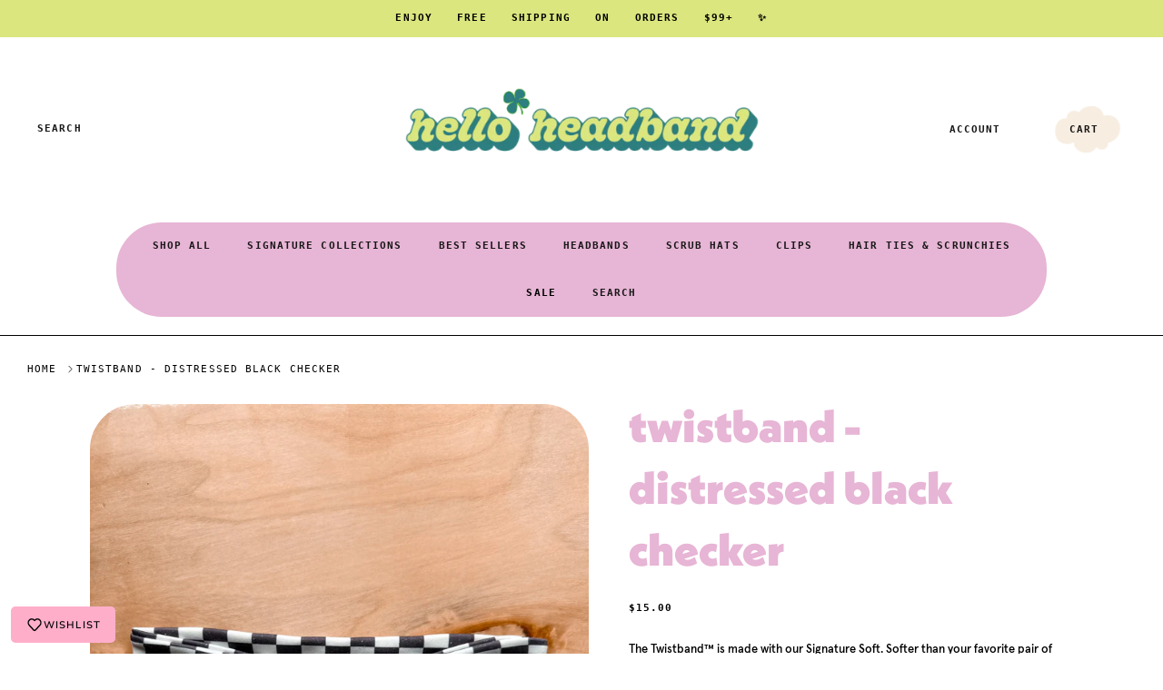

--- FILE ---
content_type: text/html; charset=utf-8
request_url: https://www.helloheadband.com/products/twistband-distressed-black-checker
body_size: 29575
content:
<!DOCTYPE html><html lang="en" dir="ltr">
<head><!--Content in content_for_header -->
<!--LayoutHub-Embed--><link rel="stylesheet" href="https://fonts.googleapis.com/css?family=Lato:100,200,300,400,500,600,700,800,900|Playfair+Display:100,200,300,400,500,600,700,800,900" /><link rel="stylesheet" type="text/css" href="[data-uri]" media="all">
<!--LH--><!--/LayoutHub-Embed--><!-- Google Tag Manager -->
<script>(function(w,d,s,l,i){w[l]=w[l]||[];w[l].push({'gtm.start':
new Date().getTime(),event:'gtm.js'});var f=d.getElementsByTagName(s)[0],
j=d.createElement(s),dl=l!='dataLayer'?'&l='+l:'';j.async=true;j.src=
'https://www.googletagmanager.com/gtm.js?id='+i+dl;f.parentNode.insertBefore(j,f);
})(window,document,'script','dataLayer','GTM-PHTL4WV');</script>
<!-- End Google Tag Manager -->
  
  <!-- Symmetry 6.0.3 -->

  <title>
    Twistband - Distressed Black Checker &ndash; Hello Headband
  </title>

  <meta charset="utf-8" />
<meta name="viewport" content="width=device-width,initial-scale=1.0" />
<meta http-equiv="X-UA-Compatible" content="IE=edge">

<link rel="preconnect" href="https://cdn.shopify.com" crossorigin>
<link rel="preconnect" href="https://fonts.shopify.com" crossorigin>
<link rel="preconnect" href="https://monorail-edge.shopifysvc.com"><link rel="preload" as="font" href="//www.helloheadband.com/cdn/fonts/nunito_sans/nunitosans_n4.0276fe080df0ca4e6a22d9cb55aed3ed5ba6b1da.woff2" type="font/woff2" crossorigin><link rel="preload" as="font" href="//www.helloheadband.com/cdn/fonts/nunito_sans/nunitosans_n4.0276fe080df0ca4e6a22d9cb55aed3ed5ba6b1da.woff2" type="font/woff2" crossorigin><link rel="preload" as="font" href="//www.helloheadband.com/cdn/fonts/trirong/trirong_n4.46b40419aaa69bf77077c3108d75dad5a0318d4b.woff2" type="font/woff2" crossorigin><link rel="preload" as="font" href="//www.helloheadband.com/cdn/fonts/trirong/trirong_n7.a33ed6536f9a7c6d7a9d0b52e1e13fd44f544eff.woff2" type="font/woff2" crossorigin><link rel="preload" href="//www.helloheadband.com/cdn/shop/t/9/assets/vendor.min.js?v=11589511144441591071688062658" as="script">
<link rel="preload" href="//www.helloheadband.com/cdn/shop/t/9/assets/theme.js?v=65979290501968337241692894383" as="script"><link rel="canonical" href="https://www.helloheadband.com/products/twistband-distressed-black-checker" /><link rel="icon" href="//www.helloheadband.com/cdn/shop/files/Favicon.png?crop=center&height=48&v=1691506107&width=48" type="image/png"><meta name="description" content="The Twistband™ is made with our Signature Soft. Softer than your favorite pair of leggings!  The Twistband™ is approximately 4&quot; wide and features a permanent faux twist in the front. The Twistband™ is not tapered in the back which allows for more coverage for your baby hairs. You can wear the twist in the front or the ">
<style>
    @font-face {
  font-family: "Nunito Sans";
  font-weight: 400;
  font-style: normal;
  font-display: fallback;
  src: url("//www.helloheadband.com/cdn/fonts/nunito_sans/nunitosans_n4.0276fe080df0ca4e6a22d9cb55aed3ed5ba6b1da.woff2") format("woff2"),
       url("//www.helloheadband.com/cdn/fonts/nunito_sans/nunitosans_n4.b4964bee2f5e7fd9c3826447e73afe2baad607b7.woff") format("woff");
}

    @font-face {
  font-family: "Nunito Sans";
  font-weight: 700;
  font-style: normal;
  font-display: fallback;
  src: url("//www.helloheadband.com/cdn/fonts/nunito_sans/nunitosans_n7.25d963ed46da26098ebeab731e90d8802d989fa5.woff2") format("woff2"),
       url("//www.helloheadband.com/cdn/fonts/nunito_sans/nunitosans_n7.d32e3219b3d2ec82285d3027bd673efc61a996c8.woff") format("woff");
}

    @font-face {
  font-family: "Nunito Sans";
  font-weight: 500;
  font-style: normal;
  font-display: fallback;
  src: url("//www.helloheadband.com/cdn/fonts/nunito_sans/nunitosans_n5.6fc0ed1feb3fc393c40619f180fc49c4d0aae0db.woff2") format("woff2"),
       url("//www.helloheadband.com/cdn/fonts/nunito_sans/nunitosans_n5.2c84830b46099cbcc1095f30e0957b88b914e50a.woff") format("woff");
}

    @font-face {
  font-family: "Nunito Sans";
  font-weight: 400;
  font-style: italic;
  font-display: fallback;
  src: url("//www.helloheadband.com/cdn/fonts/nunito_sans/nunitosans_i4.6e408730afac1484cf297c30b0e67c86d17fc586.woff2") format("woff2"),
       url("//www.helloheadband.com/cdn/fonts/nunito_sans/nunitosans_i4.c9b6dcbfa43622b39a5990002775a8381942ae38.woff") format("woff");
}

    @font-face {
  font-family: "Nunito Sans";
  font-weight: 700;
  font-style: italic;
  font-display: fallback;
  src: url("//www.helloheadband.com/cdn/fonts/nunito_sans/nunitosans_i7.8c1124729eec046a321e2424b2acf328c2c12139.woff2") format("woff2"),
       url("//www.helloheadband.com/cdn/fonts/nunito_sans/nunitosans_i7.af4cda04357273e0996d21184432bcb14651a64d.woff") format("woff");
}

    @font-face {
  font-family: Trirong;
  font-weight: 400;
  font-style: normal;
  font-display: fallback;
  src: url("//www.helloheadband.com/cdn/fonts/trirong/trirong_n4.46b40419aaa69bf77077c3108d75dad5a0318d4b.woff2") format("woff2"),
       url("//www.helloheadband.com/cdn/fonts/trirong/trirong_n4.97753898e63cd7e164ad614681eba2c7fe577190.woff") format("woff");
}

    @font-face {
  font-family: Trirong;
  font-weight: 700;
  font-style: normal;
  font-display: fallback;
  src: url("//www.helloheadband.com/cdn/fonts/trirong/trirong_n7.a33ed6536f9a7c6d7a9d0b52e1e13fd44f544eff.woff2") format("woff2"),
       url("//www.helloheadband.com/cdn/fonts/trirong/trirong_n7.cdb88d0f8e5c427b393745c8cdeb8bc085cbacff.woff") format("woff");
}

    @font-face {
  font-family: "Nunito Sans";
  font-weight: 400;
  font-style: normal;
  font-display: fallback;
  src: url("//www.helloheadband.com/cdn/fonts/nunito_sans/nunitosans_n4.0276fe080df0ca4e6a22d9cb55aed3ed5ba6b1da.woff2") format("woff2"),
       url("//www.helloheadband.com/cdn/fonts/nunito_sans/nunitosans_n4.b4964bee2f5e7fd9c3826447e73afe2baad607b7.woff") format("woff");
}

    @font-face {
  font-family: "Nunito Sans";
  font-weight: 600;
  font-style: normal;
  font-display: fallback;
  src: url("//www.helloheadband.com/cdn/fonts/nunito_sans/nunitosans_n6.6e9464eba570101a53130c8130a9e17a8eb55c21.woff2") format("woff2"),
       url("//www.helloheadband.com/cdn/fonts/nunito_sans/nunitosans_n6.25a0ac0c0a8a26038c7787054dd6058dfbc20fa8.woff") format("woff");
}

  </style>

  <meta property="og:site_name" content="Hello Headband">
<meta property="og:url" content="https://www.helloheadband.com/products/twistband-distressed-black-checker">
<meta property="og:title" content="Twistband - Distressed Black Checker">
<meta property="og:type" content="product">
<meta property="og:description" content="The Twistband™ is made with our Signature Soft. Softer than your favorite pair of leggings!  The Twistband™ is approximately 4&quot; wide and features a permanent faux twist in the front. The Twistband™ is not tapered in the back which allows for more coverage for your baby hairs. You can wear the twist in the front or the "><meta property="og:image" content="http://www.helloheadband.com/cdn/shop/files/image_6fa6a6bc-88d5-4bce-a973-a17243308b20_1200x1200.heic?v=1691335655">
  <meta property="og:image:secure_url" content="https://www.helloheadband.com/cdn/shop/files/image_6fa6a6bc-88d5-4bce-a973-a17243308b20_1200x1200.heic?v=1691335655">
  <meta property="og:image:width" content="1512">
  <meta property="og:image:height" content="2016"><meta property="og:price:amount" content="15.00">
  <meta property="og:price:currency" content="USD"><meta name="twitter:card" content="summary_large_image">
<meta name="twitter:title" content="Twistband - Distressed Black Checker">
<meta name="twitter:description" content="The Twistband™ is made with our Signature Soft. Softer than your favorite pair of leggings!  The Twistband™ is approximately 4&quot; wide and features a permanent faux twist in the front. The Twistband™ is not tapered in the back which allows for more coverage for your baby hairs. You can wear the twist in the front or the ">


  <link href="//www.helloheadband.com/cdn/shop/t/9/assets/styles.css?v=166733051721700792471763060013" rel="stylesheet" type="text/css" media="all" />
<link rel="stylesheet" href="https://use.typekit.net/tlf3egi.css">



      <link href="//www.helloheadband.com/cdn/shop/t/9/assets/theme-custom.css?v=3025480039449333821763060711" rel="stylesheet" type="text/css" media="all" />






  
  <script>
    window.theme = window.theme || {};
    theme.money_format_with_product_code_preference = "${{amount}}";
    theme.money_format_with_cart_code_preference = "${{amount}}";
    theme.money_format = "${{amount}}";
    theme.strings = {
      previous: "Previous",
      next: "Next",
      addressError: "Error looking up that address",
      addressNoResults: "No results for that address",
      addressQueryLimit: "You have exceeded the Google API usage limit. Consider upgrading to a \u003ca href=\"https:\/\/developers.google.com\/maps\/premium\/usage-limits\"\u003ePremium Plan\u003c\/a\u003e.",
      authError: "There was a problem authenticating your Google Maps API Key.",
      icon_labels_left: "Left",
      icon_labels_right: "Right",
      icon_labels_down: "Down",
      icon_labels_close: "Close",
      icon_labels_plus: "Plus",
      imageSlider: "Image slider",
      cart_terms_confirmation: "You must agree to the terms and conditions before continuing.",
      cart_general_quantity_too_high: "You can only have [QUANTITY] in your cart",
      products_listing_from: "From",
      layout_live_search_see_all: "See all results",
      products_product_add_to_cart: "Add to Cart",
      products_variant_no_stock: "Sold out",
      products_variant_non_existent: "Unavailable",
      products_product_pick_a: "Pick a",
      general_navigation_menu_toggle_aria_label: "Toggle menu",
      general_accessibility_labels_close: "Close",
      products_product_added_to_cart: "Added to cart",
      general_quick_search_pages: "Pages",
      general_quick_search_no_results: "Sorry, we couldn\u0026#39;t find any results",
      collections_general_see_all_subcollections: "See all..."
    };
    theme.routes = {
      cart_url: '/cart',
      cart_add_url: '/cart/add.js',
      cart_update_url: '/cart/update.js',
      predictive_search_url: '/search/suggest'
    };
    theme.settings = {
      cart_type: "drawer",
      after_add_to_cart: "drawer",
      quickbuy_style: "button",
      avoid_orphans: true
    };
    document.documentElement.classList.add('js');
  </script>

  <script src="//www.helloheadband.com/cdn/shop/t/9/assets/vendor.min.js?v=11589511144441591071688062658" defer="defer"></script>
  <script src="//www.helloheadband.com/cdn/shop/t/9/assets/theme.js?v=65979290501968337241692894383" defer="defer"></script>

  <script>window.performance && window.performance.mark && window.performance.mark('shopify.content_for_header.start');</script><meta name="facebook-domain-verification" content="t8yvm40nu48fv0yimqw4ff03asds47">
<meta name="google-site-verification" content="rEOWLxheRMBDiugaNyxe35_jumG_qwVgyifKUWslNzk">
<meta id="shopify-digital-wallet" name="shopify-digital-wallet" content="/13479641188/digital_wallets/dialog">
<meta name="shopify-checkout-api-token" content="0f5abacafed0100ae49ba0efb0b7bc1b">
<meta id="in-context-paypal-metadata" data-shop-id="13479641188" data-venmo-supported="true" data-environment="production" data-locale="en_US" data-paypal-v4="true" data-currency="USD">
<link rel="alternate" hreflang="x-default" href="https://www.helloheadband.com/products/twistband-distressed-black-checker">
<link rel="alternate" hreflang="en" href="https://www.helloheadband.com/products/twistband-distressed-black-checker">
<link rel="alternate" hreflang="en-CA" href="https://www.helloheadband.com/en-ca/products/twistband-distressed-black-checker">
<link rel="alternate" type="application/json+oembed" href="https://www.helloheadband.com/products/twistband-distressed-black-checker.oembed">
<script async="async" src="/checkouts/internal/preloads.js?locale=en-US"></script>
<link rel="preconnect" href="https://shop.app" crossorigin="anonymous">
<script async="async" src="https://shop.app/checkouts/internal/preloads.js?locale=en-US&shop_id=13479641188" crossorigin="anonymous"></script>
<script id="apple-pay-shop-capabilities" type="application/json">{"shopId":13479641188,"countryCode":"US","currencyCode":"USD","merchantCapabilities":["supports3DS"],"merchantId":"gid:\/\/shopify\/Shop\/13479641188","merchantName":"Hello Headband","requiredBillingContactFields":["postalAddress","email"],"requiredShippingContactFields":["postalAddress","email"],"shippingType":"shipping","supportedNetworks":["visa","masterCard","amex","discover","elo","jcb"],"total":{"type":"pending","label":"Hello Headband","amount":"1.00"},"shopifyPaymentsEnabled":true,"supportsSubscriptions":true}</script>
<script id="shopify-features" type="application/json">{"accessToken":"0f5abacafed0100ae49ba0efb0b7bc1b","betas":["rich-media-storefront-analytics"],"domain":"www.helloheadband.com","predictiveSearch":true,"shopId":13479641188,"locale":"en"}</script>
<script>var Shopify = Shopify || {};
Shopify.shop = "hello-headband.myshopify.com";
Shopify.locale = "en";
Shopify.currency = {"active":"USD","rate":"1.0"};
Shopify.country = "US";
Shopify.theme = {"name":"Symmetry","id":123071561825,"schema_name":"Symmetry","schema_version":"6.0.3","theme_store_id":568,"role":"main"};
Shopify.theme.handle = "null";
Shopify.theme.style = {"id":null,"handle":null};
Shopify.cdnHost = "www.helloheadband.com/cdn";
Shopify.routes = Shopify.routes || {};
Shopify.routes.root = "/";</script>
<script type="module">!function(o){(o.Shopify=o.Shopify||{}).modules=!0}(window);</script>
<script>!function(o){function n(){var o=[];function n(){o.push(Array.prototype.slice.apply(arguments))}return n.q=o,n}var t=o.Shopify=o.Shopify||{};t.loadFeatures=n(),t.autoloadFeatures=n()}(window);</script>
<script>
  window.ShopifyPay = window.ShopifyPay || {};
  window.ShopifyPay.apiHost = "shop.app\/pay";
  window.ShopifyPay.redirectState = null;
</script>
<script id="shop-js-analytics" type="application/json">{"pageType":"product"}</script>
<script defer="defer" async type="module" src="//www.helloheadband.com/cdn/shopifycloud/shop-js/modules/v2/client.init-shop-cart-sync_BT-GjEfc.en.esm.js"></script>
<script defer="defer" async type="module" src="//www.helloheadband.com/cdn/shopifycloud/shop-js/modules/v2/chunk.common_D58fp_Oc.esm.js"></script>
<script defer="defer" async type="module" src="//www.helloheadband.com/cdn/shopifycloud/shop-js/modules/v2/chunk.modal_xMitdFEc.esm.js"></script>
<script type="module">
  await import("//www.helloheadband.com/cdn/shopifycloud/shop-js/modules/v2/client.init-shop-cart-sync_BT-GjEfc.en.esm.js");
await import("//www.helloheadband.com/cdn/shopifycloud/shop-js/modules/v2/chunk.common_D58fp_Oc.esm.js");
await import("//www.helloheadband.com/cdn/shopifycloud/shop-js/modules/v2/chunk.modal_xMitdFEc.esm.js");

  window.Shopify.SignInWithShop?.initShopCartSync?.({"fedCMEnabled":true,"windoidEnabled":true});

</script>
<script>
  window.Shopify = window.Shopify || {};
  if (!window.Shopify.featureAssets) window.Shopify.featureAssets = {};
  window.Shopify.featureAssets['shop-js'] = {"shop-cart-sync":["modules/v2/client.shop-cart-sync_DZOKe7Ll.en.esm.js","modules/v2/chunk.common_D58fp_Oc.esm.js","modules/v2/chunk.modal_xMitdFEc.esm.js"],"init-fed-cm":["modules/v2/client.init-fed-cm_B6oLuCjv.en.esm.js","modules/v2/chunk.common_D58fp_Oc.esm.js","modules/v2/chunk.modal_xMitdFEc.esm.js"],"shop-cash-offers":["modules/v2/client.shop-cash-offers_D2sdYoxE.en.esm.js","modules/v2/chunk.common_D58fp_Oc.esm.js","modules/v2/chunk.modal_xMitdFEc.esm.js"],"shop-login-button":["modules/v2/client.shop-login-button_QeVjl5Y3.en.esm.js","modules/v2/chunk.common_D58fp_Oc.esm.js","modules/v2/chunk.modal_xMitdFEc.esm.js"],"pay-button":["modules/v2/client.pay-button_DXTOsIq6.en.esm.js","modules/v2/chunk.common_D58fp_Oc.esm.js","modules/v2/chunk.modal_xMitdFEc.esm.js"],"shop-button":["modules/v2/client.shop-button_DQZHx9pm.en.esm.js","modules/v2/chunk.common_D58fp_Oc.esm.js","modules/v2/chunk.modal_xMitdFEc.esm.js"],"avatar":["modules/v2/client.avatar_BTnouDA3.en.esm.js"],"init-windoid":["modules/v2/client.init-windoid_CR1B-cfM.en.esm.js","modules/v2/chunk.common_D58fp_Oc.esm.js","modules/v2/chunk.modal_xMitdFEc.esm.js"],"init-shop-for-new-customer-accounts":["modules/v2/client.init-shop-for-new-customer-accounts_C_vY_xzh.en.esm.js","modules/v2/client.shop-login-button_QeVjl5Y3.en.esm.js","modules/v2/chunk.common_D58fp_Oc.esm.js","modules/v2/chunk.modal_xMitdFEc.esm.js"],"init-shop-email-lookup-coordinator":["modules/v2/client.init-shop-email-lookup-coordinator_BI7n9ZSv.en.esm.js","modules/v2/chunk.common_D58fp_Oc.esm.js","modules/v2/chunk.modal_xMitdFEc.esm.js"],"init-shop-cart-sync":["modules/v2/client.init-shop-cart-sync_BT-GjEfc.en.esm.js","modules/v2/chunk.common_D58fp_Oc.esm.js","modules/v2/chunk.modal_xMitdFEc.esm.js"],"shop-toast-manager":["modules/v2/client.shop-toast-manager_DiYdP3xc.en.esm.js","modules/v2/chunk.common_D58fp_Oc.esm.js","modules/v2/chunk.modal_xMitdFEc.esm.js"],"init-customer-accounts":["modules/v2/client.init-customer-accounts_D9ZNqS-Q.en.esm.js","modules/v2/client.shop-login-button_QeVjl5Y3.en.esm.js","modules/v2/chunk.common_D58fp_Oc.esm.js","modules/v2/chunk.modal_xMitdFEc.esm.js"],"init-customer-accounts-sign-up":["modules/v2/client.init-customer-accounts-sign-up_iGw4briv.en.esm.js","modules/v2/client.shop-login-button_QeVjl5Y3.en.esm.js","modules/v2/chunk.common_D58fp_Oc.esm.js","modules/v2/chunk.modal_xMitdFEc.esm.js"],"shop-follow-button":["modules/v2/client.shop-follow-button_CqMgW2wH.en.esm.js","modules/v2/chunk.common_D58fp_Oc.esm.js","modules/v2/chunk.modal_xMitdFEc.esm.js"],"checkout-modal":["modules/v2/client.checkout-modal_xHeaAweL.en.esm.js","modules/v2/chunk.common_D58fp_Oc.esm.js","modules/v2/chunk.modal_xMitdFEc.esm.js"],"shop-login":["modules/v2/client.shop-login_D91U-Q7h.en.esm.js","modules/v2/chunk.common_D58fp_Oc.esm.js","modules/v2/chunk.modal_xMitdFEc.esm.js"],"lead-capture":["modules/v2/client.lead-capture_BJmE1dJe.en.esm.js","modules/v2/chunk.common_D58fp_Oc.esm.js","modules/v2/chunk.modal_xMitdFEc.esm.js"],"payment-terms":["modules/v2/client.payment-terms_Ci9AEqFq.en.esm.js","modules/v2/chunk.common_D58fp_Oc.esm.js","modules/v2/chunk.modal_xMitdFEc.esm.js"]};
</script>
<script>(function() {
  var isLoaded = false;
  function asyncLoad() {
    if (isLoaded) return;
    isLoaded = true;
    var urls = ["\/\/www.powr.io\/powr.js?powr-token=hello-headband.myshopify.com\u0026external-type=shopify\u0026shop=hello-headband.myshopify.com","https:\/\/formbuilder.hulkapps.com\/skeletopapp.js?shop=hello-headband.myshopify.com","\/\/www.powr.io\/powr.js?powr-token=hello-headband.myshopify.com\u0026external-type=shopify\u0026shop=hello-headband.myshopify.com","https:\/\/app.layouthub.com\/shopify\/layouthub.js?shop=hello-headband.myshopify.com","\/\/cdn.shopify.com\/proxy\/a7b1d4bf84181a70a3720ae8382bbe5db53a38c52bcd71a73809969045b93b6a\/api.goaffpro.com\/loader.js?shop=hello-headband.myshopify.com\u0026sp-cache-control=cHVibGljLCBtYXgtYWdlPTkwMA","https:\/\/loox.io\/widget\/EJ-lHoitUq\/loox.1619049503992.js?shop=hello-headband.myshopify.com","https:\/\/salespop.conversionbear.com\/script?app=salespop\u0026shop=hello-headband.myshopify.com","https:\/\/cdn.attn.tv\/helloheadband\/dtag.js?shop=hello-headband.myshopify.com","https:\/\/cdn.nfcube.com\/instafeed-8bc87d8fa237260465c67253d7b241c4.js?shop=hello-headband.myshopify.com","https:\/\/shopify-widget.route.com\/shopify.widget.js?shop=hello-headband.myshopify.com","https:\/\/shopify-widget.route.com\/shopify.widget.js?shop=hello-headband.myshopify.com","https:\/\/shopify-widget.route.com\/shopify.widget.js?shop=hello-headband.myshopify.com","https:\/\/cdn.hextom.com\/js\/freeshippingbar.js?shop=hello-headband.myshopify.com"];
    for (var i = 0; i < urls.length; i++) {
      var s = document.createElement('script');
      s.type = 'text/javascript';
      s.async = true;
      s.src = urls[i];
      var x = document.getElementsByTagName('script')[0];
      x.parentNode.insertBefore(s, x);
    }
  };
  if(window.attachEvent) {
    window.attachEvent('onload', asyncLoad);
  } else {
    window.addEventListener('load', asyncLoad, false);
  }
})();</script>
<script id="__st">var __st={"a":13479641188,"offset":-21600,"reqid":"a4e7b820-9ef3-4be6-a15c-48d97db0b69e-1769057032","pageurl":"www.helloheadband.com\/products\/twistband-distressed-black-checker","u":"e728ace5bfd5","p":"product","rtyp":"product","rid":7007083364449};</script>
<script>window.ShopifyPaypalV4VisibilityTracking = true;</script>
<script id="captcha-bootstrap">!function(){'use strict';const t='contact',e='account',n='new_comment',o=[[t,t],['blogs',n],['comments',n],[t,'customer']],c=[[e,'customer_login'],[e,'guest_login'],[e,'recover_customer_password'],[e,'create_customer']],r=t=>t.map((([t,e])=>`form[action*='/${t}']:not([data-nocaptcha='true']) input[name='form_type'][value='${e}']`)).join(','),a=t=>()=>t?[...document.querySelectorAll(t)].map((t=>t.form)):[];function s(){const t=[...o],e=r(t);return a(e)}const i='password',u='form_key',d=['recaptcha-v3-token','g-recaptcha-response','h-captcha-response',i],f=()=>{try{return window.sessionStorage}catch{return}},m='__shopify_v',_=t=>t.elements[u];function p(t,e,n=!1){try{const o=window.sessionStorage,c=JSON.parse(o.getItem(e)),{data:r}=function(t){const{data:e,action:n}=t;return t[m]||n?{data:e,action:n}:{data:t,action:n}}(c);for(const[e,n]of Object.entries(r))t.elements[e]&&(t.elements[e].value=n);n&&o.removeItem(e)}catch(o){console.error('form repopulation failed',{error:o})}}const l='form_type',E='cptcha';function T(t){t.dataset[E]=!0}const w=window,h=w.document,L='Shopify',v='ce_forms',y='captcha';let A=!1;((t,e)=>{const n=(g='f06e6c50-85a8-45c8-87d0-21a2b65856fe',I='https://cdn.shopify.com/shopifycloud/storefront-forms-hcaptcha/ce_storefront_forms_captcha_hcaptcha.v1.5.2.iife.js',D={infoText:'Protected by hCaptcha',privacyText:'Privacy',termsText:'Terms'},(t,e,n)=>{const o=w[L][v],c=o.bindForm;if(c)return c(t,g,e,D).then(n);var r;o.q.push([[t,g,e,D],n]),r=I,A||(h.body.append(Object.assign(h.createElement('script'),{id:'captcha-provider',async:!0,src:r})),A=!0)});var g,I,D;w[L]=w[L]||{},w[L][v]=w[L][v]||{},w[L][v].q=[],w[L][y]=w[L][y]||{},w[L][y].protect=function(t,e){n(t,void 0,e),T(t)},Object.freeze(w[L][y]),function(t,e,n,w,h,L){const[v,y,A,g]=function(t,e,n){const i=e?o:[],u=t?c:[],d=[...i,...u],f=r(d),m=r(i),_=r(d.filter((([t,e])=>n.includes(e))));return[a(f),a(m),a(_),s()]}(w,h,L),I=t=>{const e=t.target;return e instanceof HTMLFormElement?e:e&&e.form},D=t=>v().includes(t);t.addEventListener('submit',(t=>{const e=I(t);if(!e)return;const n=D(e)&&!e.dataset.hcaptchaBound&&!e.dataset.recaptchaBound,o=_(e),c=g().includes(e)&&(!o||!o.value);(n||c)&&t.preventDefault(),c&&!n&&(function(t){try{if(!f())return;!function(t){const e=f();if(!e)return;const n=_(t);if(!n)return;const o=n.value;o&&e.removeItem(o)}(t);const e=Array.from(Array(32),(()=>Math.random().toString(36)[2])).join('');!function(t,e){_(t)||t.append(Object.assign(document.createElement('input'),{type:'hidden',name:u})),t.elements[u].value=e}(t,e),function(t,e){const n=f();if(!n)return;const o=[...t.querySelectorAll(`input[type='${i}']`)].map((({name:t})=>t)),c=[...d,...o],r={};for(const[a,s]of new FormData(t).entries())c.includes(a)||(r[a]=s);n.setItem(e,JSON.stringify({[m]:1,action:t.action,data:r}))}(t,e)}catch(e){console.error('failed to persist form',e)}}(e),e.submit())}));const S=(t,e)=>{t&&!t.dataset[E]&&(n(t,e.some((e=>e===t))),T(t))};for(const o of['focusin','change'])t.addEventListener(o,(t=>{const e=I(t);D(e)&&S(e,y())}));const B=e.get('form_key'),M=e.get(l),P=B&&M;t.addEventListener('DOMContentLoaded',(()=>{const t=y();if(P)for(const e of t)e.elements[l].value===M&&p(e,B);[...new Set([...A(),...v().filter((t=>'true'===t.dataset.shopifyCaptcha))])].forEach((e=>S(e,t)))}))}(h,new URLSearchParams(w.location.search),n,t,e,['guest_login'])})(!0,!0)}();</script>
<script integrity="sha256-4kQ18oKyAcykRKYeNunJcIwy7WH5gtpwJnB7kiuLZ1E=" data-source-attribution="shopify.loadfeatures" defer="defer" src="//www.helloheadband.com/cdn/shopifycloud/storefront/assets/storefront/load_feature-a0a9edcb.js" crossorigin="anonymous"></script>
<script crossorigin="anonymous" defer="defer" src="//www.helloheadband.com/cdn/shopifycloud/storefront/assets/shopify_pay/storefront-65b4c6d7.js?v=20250812"></script>
<script data-source-attribution="shopify.dynamic_checkout.dynamic.init">var Shopify=Shopify||{};Shopify.PaymentButton=Shopify.PaymentButton||{isStorefrontPortableWallets:!0,init:function(){window.Shopify.PaymentButton.init=function(){};var t=document.createElement("script");t.src="https://www.helloheadband.com/cdn/shopifycloud/portable-wallets/latest/portable-wallets.en.js",t.type="module",document.head.appendChild(t)}};
</script>
<script data-source-attribution="shopify.dynamic_checkout.buyer_consent">
  function portableWalletsHideBuyerConsent(e){var t=document.getElementById("shopify-buyer-consent"),n=document.getElementById("shopify-subscription-policy-button");t&&n&&(t.classList.add("hidden"),t.setAttribute("aria-hidden","true"),n.removeEventListener("click",e))}function portableWalletsShowBuyerConsent(e){var t=document.getElementById("shopify-buyer-consent"),n=document.getElementById("shopify-subscription-policy-button");t&&n&&(t.classList.remove("hidden"),t.removeAttribute("aria-hidden"),n.addEventListener("click",e))}window.Shopify?.PaymentButton&&(window.Shopify.PaymentButton.hideBuyerConsent=portableWalletsHideBuyerConsent,window.Shopify.PaymentButton.showBuyerConsent=portableWalletsShowBuyerConsent);
</script>
<script data-source-attribution="shopify.dynamic_checkout.cart.bootstrap">document.addEventListener("DOMContentLoaded",(function(){function t(){return document.querySelector("shopify-accelerated-checkout-cart, shopify-accelerated-checkout")}if(t())Shopify.PaymentButton.init();else{new MutationObserver((function(e,n){t()&&(Shopify.PaymentButton.init(),n.disconnect())})).observe(document.body,{childList:!0,subtree:!0})}}));
</script>
<link id="shopify-accelerated-checkout-styles" rel="stylesheet" media="screen" href="https://www.helloheadband.com/cdn/shopifycloud/portable-wallets/latest/accelerated-checkout-backwards-compat.css" crossorigin="anonymous">
<style id="shopify-accelerated-checkout-cart">
        #shopify-buyer-consent {
  margin-top: 1em;
  display: inline-block;
  width: 100%;
}

#shopify-buyer-consent.hidden {
  display: none;
}

#shopify-subscription-policy-button {
  background: none;
  border: none;
  padding: 0;
  text-decoration: underline;
  font-size: inherit;
  cursor: pointer;
}

#shopify-subscription-policy-button::before {
  box-shadow: none;
}

      </style>

<script>window.performance && window.performance.mark && window.performance.mark('shopify.content_for_header.end');</script>

	<script>var loox_global_hash = '1769048322708';</script><style>.loox-reviews-default { max-width: 1200px; margin: 0 auto; }.loox-rating .loox-icon { color:#dc6fa4; }
:root { --lxs-rating-icon-color: #dc6fa4; }</style>
<link href="https://monorail-edge.shopifysvc.com" rel="dns-prefetch">
<script>(function(){if ("sendBeacon" in navigator && "performance" in window) {try {var session_token_from_headers = performance.getEntriesByType('navigation')[0].serverTiming.find(x => x.name == '_s').description;} catch {var session_token_from_headers = undefined;}var session_cookie_matches = document.cookie.match(/_shopify_s=([^;]*)/);var session_token_from_cookie = session_cookie_matches && session_cookie_matches.length === 2 ? session_cookie_matches[1] : "";var session_token = session_token_from_headers || session_token_from_cookie || "";function handle_abandonment_event(e) {var entries = performance.getEntries().filter(function(entry) {return /monorail-edge.shopifysvc.com/.test(entry.name);});if (!window.abandonment_tracked && entries.length === 0) {window.abandonment_tracked = true;var currentMs = Date.now();var navigation_start = performance.timing.navigationStart;var payload = {shop_id: 13479641188,url: window.location.href,navigation_start,duration: currentMs - navigation_start,session_token,page_type: "product"};window.navigator.sendBeacon("https://monorail-edge.shopifysvc.com/v1/produce", JSON.stringify({schema_id: "online_store_buyer_site_abandonment/1.1",payload: payload,metadata: {event_created_at_ms: currentMs,event_sent_at_ms: currentMs}}));}}window.addEventListener('pagehide', handle_abandonment_event);}}());</script>
<script id="web-pixels-manager-setup">(function e(e,d,r,n,o){if(void 0===o&&(o={}),!Boolean(null===(a=null===(i=window.Shopify)||void 0===i?void 0:i.analytics)||void 0===a?void 0:a.replayQueue)){var i,a;window.Shopify=window.Shopify||{};var t=window.Shopify;t.analytics=t.analytics||{};var s=t.analytics;s.replayQueue=[],s.publish=function(e,d,r){return s.replayQueue.push([e,d,r]),!0};try{self.performance.mark("wpm:start")}catch(e){}var l=function(){var e={modern:/Edge?\/(1{2}[4-9]|1[2-9]\d|[2-9]\d{2}|\d{4,})\.\d+(\.\d+|)|Firefox\/(1{2}[4-9]|1[2-9]\d|[2-9]\d{2}|\d{4,})\.\d+(\.\d+|)|Chrom(ium|e)\/(9{2}|\d{3,})\.\d+(\.\d+|)|(Maci|X1{2}).+ Version\/(15\.\d+|(1[6-9]|[2-9]\d|\d{3,})\.\d+)([,.]\d+|)( \(\w+\)|)( Mobile\/\w+|) Safari\/|Chrome.+OPR\/(9{2}|\d{3,})\.\d+\.\d+|(CPU[ +]OS|iPhone[ +]OS|CPU[ +]iPhone|CPU IPhone OS|CPU iPad OS)[ +]+(15[._]\d+|(1[6-9]|[2-9]\d|\d{3,})[._]\d+)([._]\d+|)|Android:?[ /-](13[3-9]|1[4-9]\d|[2-9]\d{2}|\d{4,})(\.\d+|)(\.\d+|)|Android.+Firefox\/(13[5-9]|1[4-9]\d|[2-9]\d{2}|\d{4,})\.\d+(\.\d+|)|Android.+Chrom(ium|e)\/(13[3-9]|1[4-9]\d|[2-9]\d{2}|\d{4,})\.\d+(\.\d+|)|SamsungBrowser\/([2-9]\d|\d{3,})\.\d+/,legacy:/Edge?\/(1[6-9]|[2-9]\d|\d{3,})\.\d+(\.\d+|)|Firefox\/(5[4-9]|[6-9]\d|\d{3,})\.\d+(\.\d+|)|Chrom(ium|e)\/(5[1-9]|[6-9]\d|\d{3,})\.\d+(\.\d+|)([\d.]+$|.*Safari\/(?![\d.]+ Edge\/[\d.]+$))|(Maci|X1{2}).+ Version\/(10\.\d+|(1[1-9]|[2-9]\d|\d{3,})\.\d+)([,.]\d+|)( \(\w+\)|)( Mobile\/\w+|) Safari\/|Chrome.+OPR\/(3[89]|[4-9]\d|\d{3,})\.\d+\.\d+|(CPU[ +]OS|iPhone[ +]OS|CPU[ +]iPhone|CPU IPhone OS|CPU iPad OS)[ +]+(10[._]\d+|(1[1-9]|[2-9]\d|\d{3,})[._]\d+)([._]\d+|)|Android:?[ /-](13[3-9]|1[4-9]\d|[2-9]\d{2}|\d{4,})(\.\d+|)(\.\d+|)|Mobile Safari.+OPR\/([89]\d|\d{3,})\.\d+\.\d+|Android.+Firefox\/(13[5-9]|1[4-9]\d|[2-9]\d{2}|\d{4,})\.\d+(\.\d+|)|Android.+Chrom(ium|e)\/(13[3-9]|1[4-9]\d|[2-9]\d{2}|\d{4,})\.\d+(\.\d+|)|Android.+(UC? ?Browser|UCWEB|U3)[ /]?(15\.([5-9]|\d{2,})|(1[6-9]|[2-9]\d|\d{3,})\.\d+)\.\d+|SamsungBrowser\/(5\.\d+|([6-9]|\d{2,})\.\d+)|Android.+MQ{2}Browser\/(14(\.(9|\d{2,})|)|(1[5-9]|[2-9]\d|\d{3,})(\.\d+|))(\.\d+|)|K[Aa][Ii]OS\/(3\.\d+|([4-9]|\d{2,})\.\d+)(\.\d+|)/},d=e.modern,r=e.legacy,n=navigator.userAgent;return n.match(d)?"modern":n.match(r)?"legacy":"unknown"}(),u="modern"===l?"modern":"legacy",c=(null!=n?n:{modern:"",legacy:""})[u],f=function(e){return[e.baseUrl,"/wpm","/b",e.hashVersion,"modern"===e.buildTarget?"m":"l",".js"].join("")}({baseUrl:d,hashVersion:r,buildTarget:u}),m=function(e){var d=e.version,r=e.bundleTarget,n=e.surface,o=e.pageUrl,i=e.monorailEndpoint;return{emit:function(e){var a=e.status,t=e.errorMsg,s=(new Date).getTime(),l=JSON.stringify({metadata:{event_sent_at_ms:s},events:[{schema_id:"web_pixels_manager_load/3.1",payload:{version:d,bundle_target:r,page_url:o,status:a,surface:n,error_msg:t},metadata:{event_created_at_ms:s}}]});if(!i)return console&&console.warn&&console.warn("[Web Pixels Manager] No Monorail endpoint provided, skipping logging."),!1;try{return self.navigator.sendBeacon.bind(self.navigator)(i,l)}catch(e){}var u=new XMLHttpRequest;try{return u.open("POST",i,!0),u.setRequestHeader("Content-Type","text/plain"),u.send(l),!0}catch(e){return console&&console.warn&&console.warn("[Web Pixels Manager] Got an unhandled error while logging to Monorail."),!1}}}}({version:r,bundleTarget:l,surface:e.surface,pageUrl:self.location.href,monorailEndpoint:e.monorailEndpoint});try{o.browserTarget=l,function(e){var d=e.src,r=e.async,n=void 0===r||r,o=e.onload,i=e.onerror,a=e.sri,t=e.scriptDataAttributes,s=void 0===t?{}:t,l=document.createElement("script"),u=document.querySelector("head"),c=document.querySelector("body");if(l.async=n,l.src=d,a&&(l.integrity=a,l.crossOrigin="anonymous"),s)for(var f in s)if(Object.prototype.hasOwnProperty.call(s,f))try{l.dataset[f]=s[f]}catch(e){}if(o&&l.addEventListener("load",o),i&&l.addEventListener("error",i),u)u.appendChild(l);else{if(!c)throw new Error("Did not find a head or body element to append the script");c.appendChild(l)}}({src:f,async:!0,onload:function(){if(!function(){var e,d;return Boolean(null===(d=null===(e=window.Shopify)||void 0===e?void 0:e.analytics)||void 0===d?void 0:d.initialized)}()){var d=window.webPixelsManager.init(e)||void 0;if(d){var r=window.Shopify.analytics;r.replayQueue.forEach((function(e){var r=e[0],n=e[1],o=e[2];d.publishCustomEvent(r,n,o)})),r.replayQueue=[],r.publish=d.publishCustomEvent,r.visitor=d.visitor,r.initialized=!0}}},onerror:function(){return m.emit({status:"failed",errorMsg:"".concat(f," has failed to load")})},sri:function(e){var d=/^sha384-[A-Za-z0-9+/=]+$/;return"string"==typeof e&&d.test(e)}(c)?c:"",scriptDataAttributes:o}),m.emit({status:"loading"})}catch(e){m.emit({status:"failed",errorMsg:(null==e?void 0:e.message)||"Unknown error"})}}})({shopId: 13479641188,storefrontBaseUrl: "https://www.helloheadband.com",extensionsBaseUrl: "https://extensions.shopifycdn.com/cdn/shopifycloud/web-pixels-manager",monorailEndpoint: "https://monorail-edge.shopifysvc.com/unstable/produce_batch",surface: "storefront-renderer",enabledBetaFlags: ["2dca8a86"],webPixelsConfigList: [{"id":"485884001","configuration":"{\"shop\":\"hello-headband.myshopify.com\",\"cookie_duration\":\"259200\"}","eventPayloadVersion":"v1","runtimeContext":"STRICT","scriptVersion":"a2e7513c3708f34b1f617d7ce88f9697","type":"APP","apiClientId":2744533,"privacyPurposes":["ANALYTICS","MARKETING"],"dataSharingAdjustments":{"protectedCustomerApprovalScopes":["read_customer_address","read_customer_email","read_customer_name","read_customer_personal_data","read_customer_phone"]}},{"id":"245760097","configuration":"{\"config\":\"{\\\"pixel_id\\\":\\\"G-09FKM4TCJ3\\\",\\\"target_country\\\":\\\"ZZ\\\",\\\"gtag_events\\\":[{\\\"type\\\":\\\"search\\\",\\\"action_label\\\":\\\"G-09FKM4TCJ3\\\"},{\\\"type\\\":\\\"begin_checkout\\\",\\\"action_label\\\":\\\"G-09FKM4TCJ3\\\"},{\\\"type\\\":\\\"view_item\\\",\\\"action_label\\\":[\\\"G-09FKM4TCJ3\\\",\\\"MC-D5F2B3MCY8\\\"]},{\\\"type\\\":\\\"purchase\\\",\\\"action_label\\\":[\\\"G-09FKM4TCJ3\\\",\\\"MC-D5F2B3MCY8\\\"]},{\\\"type\\\":\\\"page_view\\\",\\\"action_label\\\":[\\\"G-09FKM4TCJ3\\\",\\\"MC-D5F2B3MCY8\\\"]},{\\\"type\\\":\\\"add_payment_info\\\",\\\"action_label\\\":\\\"G-09FKM4TCJ3\\\"},{\\\"type\\\":\\\"add_to_cart\\\",\\\"action_label\\\":\\\"G-09FKM4TCJ3\\\"}],\\\"enable_monitoring_mode\\\":false}\"}","eventPayloadVersion":"v1","runtimeContext":"OPEN","scriptVersion":"b2a88bafab3e21179ed38636efcd8a93","type":"APP","apiClientId":1780363,"privacyPurposes":[],"dataSharingAdjustments":{"protectedCustomerApprovalScopes":["read_customer_address","read_customer_email","read_customer_name","read_customer_personal_data","read_customer_phone"]}},{"id":"160596065","configuration":"{\"pixelCode\":\"CPJJ2VRC77U2J64Q77S0\"}","eventPayloadVersion":"v1","runtimeContext":"STRICT","scriptVersion":"22e92c2ad45662f435e4801458fb78cc","type":"APP","apiClientId":4383523,"privacyPurposes":["ANALYTICS","MARKETING","SALE_OF_DATA"],"dataSharingAdjustments":{"protectedCustomerApprovalScopes":["read_customer_address","read_customer_email","read_customer_name","read_customer_personal_data","read_customer_phone"]}},{"id":"81952865","configuration":"{\"pixel_id\":\"697145384280040\",\"pixel_type\":\"facebook_pixel\",\"metaapp_system_user_token\":\"-\"}","eventPayloadVersion":"v1","runtimeContext":"OPEN","scriptVersion":"ca16bc87fe92b6042fbaa3acc2fbdaa6","type":"APP","apiClientId":2329312,"privacyPurposes":["ANALYTICS","MARKETING","SALE_OF_DATA"],"dataSharingAdjustments":{"protectedCustomerApprovalScopes":["read_customer_address","read_customer_email","read_customer_name","read_customer_personal_data","read_customer_phone"]}},{"id":"shopify-app-pixel","configuration":"{}","eventPayloadVersion":"v1","runtimeContext":"STRICT","scriptVersion":"0450","apiClientId":"shopify-pixel","type":"APP","privacyPurposes":["ANALYTICS","MARKETING"]},{"id":"shopify-custom-pixel","eventPayloadVersion":"v1","runtimeContext":"LAX","scriptVersion":"0450","apiClientId":"shopify-pixel","type":"CUSTOM","privacyPurposes":["ANALYTICS","MARKETING"]}],isMerchantRequest: false,initData: {"shop":{"name":"Hello Headband","paymentSettings":{"currencyCode":"USD"},"myshopifyDomain":"hello-headband.myshopify.com","countryCode":"US","storefrontUrl":"https:\/\/www.helloheadband.com"},"customer":null,"cart":null,"checkout":null,"productVariants":[{"price":{"amount":15.0,"currencyCode":"USD"},"product":{"title":"Twistband - Distressed Black Checker","vendor":"Hello Headband","id":"7007083364449","untranslatedTitle":"Twistband - Distressed Black Checker","url":"\/products\/twistband-distressed-black-checker","type":""},"id":"40934145261665","image":{"src":"\/\/www.helloheadband.com\/cdn\/shop\/files\/image_6fa6a6bc-88d5-4bce-a973-a17243308b20.heic?v=1691335655"},"sku":null,"title":"Default Title","untranslatedTitle":"Default Title"}],"purchasingCompany":null},},"https://www.helloheadband.com/cdn","fcfee988w5aeb613cpc8e4bc33m6693e112",{"modern":"","legacy":""},{"shopId":"13479641188","storefrontBaseUrl":"https:\/\/www.helloheadband.com","extensionBaseUrl":"https:\/\/extensions.shopifycdn.com\/cdn\/shopifycloud\/web-pixels-manager","surface":"storefront-renderer","enabledBetaFlags":"[\"2dca8a86\"]","isMerchantRequest":"false","hashVersion":"fcfee988w5aeb613cpc8e4bc33m6693e112","publish":"custom","events":"[[\"page_viewed\",{}],[\"product_viewed\",{\"productVariant\":{\"price\":{\"amount\":15.0,\"currencyCode\":\"USD\"},\"product\":{\"title\":\"Twistband - Distressed Black Checker\",\"vendor\":\"Hello Headband\",\"id\":\"7007083364449\",\"untranslatedTitle\":\"Twistband - Distressed Black Checker\",\"url\":\"\/products\/twistband-distressed-black-checker\",\"type\":\"\"},\"id\":\"40934145261665\",\"image\":{\"src\":\"\/\/www.helloheadband.com\/cdn\/shop\/files\/image_6fa6a6bc-88d5-4bce-a973-a17243308b20.heic?v=1691335655\"},\"sku\":null,\"title\":\"Default Title\",\"untranslatedTitle\":\"Default Title\"}}]]"});</script><script>
  window.ShopifyAnalytics = window.ShopifyAnalytics || {};
  window.ShopifyAnalytics.meta = window.ShopifyAnalytics.meta || {};
  window.ShopifyAnalytics.meta.currency = 'USD';
  var meta = {"product":{"id":7007083364449,"gid":"gid:\/\/shopify\/Product\/7007083364449","vendor":"Hello Headband","type":"","handle":"twistband-distressed-black-checker","variants":[{"id":40934145261665,"price":1500,"name":"Twistband - Distressed Black Checker","public_title":null,"sku":null}],"remote":false},"page":{"pageType":"product","resourceType":"product","resourceId":7007083364449,"requestId":"a4e7b820-9ef3-4be6-a15c-48d97db0b69e-1769057032"}};
  for (var attr in meta) {
    window.ShopifyAnalytics.meta[attr] = meta[attr];
  }
</script>
<script class="analytics">
  (function () {
    var customDocumentWrite = function(content) {
      var jquery = null;

      if (window.jQuery) {
        jquery = window.jQuery;
      } else if (window.Checkout && window.Checkout.$) {
        jquery = window.Checkout.$;
      }

      if (jquery) {
        jquery('body').append(content);
      }
    };

    var hasLoggedConversion = function(token) {
      if (token) {
        return document.cookie.indexOf('loggedConversion=' + token) !== -1;
      }
      return false;
    }

    var setCookieIfConversion = function(token) {
      if (token) {
        var twoMonthsFromNow = new Date(Date.now());
        twoMonthsFromNow.setMonth(twoMonthsFromNow.getMonth() + 2);

        document.cookie = 'loggedConversion=' + token + '; expires=' + twoMonthsFromNow;
      }
    }

    var trekkie = window.ShopifyAnalytics.lib = window.trekkie = window.trekkie || [];
    if (trekkie.integrations) {
      return;
    }
    trekkie.methods = [
      'identify',
      'page',
      'ready',
      'track',
      'trackForm',
      'trackLink'
    ];
    trekkie.factory = function(method) {
      return function() {
        var args = Array.prototype.slice.call(arguments);
        args.unshift(method);
        trekkie.push(args);
        return trekkie;
      };
    };
    for (var i = 0; i < trekkie.methods.length; i++) {
      var key = trekkie.methods[i];
      trekkie[key] = trekkie.factory(key);
    }
    trekkie.load = function(config) {
      trekkie.config = config || {};
      trekkie.config.initialDocumentCookie = document.cookie;
      var first = document.getElementsByTagName('script')[0];
      var script = document.createElement('script');
      script.type = 'text/javascript';
      script.onerror = function(e) {
        var scriptFallback = document.createElement('script');
        scriptFallback.type = 'text/javascript';
        scriptFallback.onerror = function(error) {
                var Monorail = {
      produce: function produce(monorailDomain, schemaId, payload) {
        var currentMs = new Date().getTime();
        var event = {
          schema_id: schemaId,
          payload: payload,
          metadata: {
            event_created_at_ms: currentMs,
            event_sent_at_ms: currentMs
          }
        };
        return Monorail.sendRequest("https://" + monorailDomain + "/v1/produce", JSON.stringify(event));
      },
      sendRequest: function sendRequest(endpointUrl, payload) {
        // Try the sendBeacon API
        if (window && window.navigator && typeof window.navigator.sendBeacon === 'function' && typeof window.Blob === 'function' && !Monorail.isIos12()) {
          var blobData = new window.Blob([payload], {
            type: 'text/plain'
          });

          if (window.navigator.sendBeacon(endpointUrl, blobData)) {
            return true;
          } // sendBeacon was not successful

        } // XHR beacon

        var xhr = new XMLHttpRequest();

        try {
          xhr.open('POST', endpointUrl);
          xhr.setRequestHeader('Content-Type', 'text/plain');
          xhr.send(payload);
        } catch (e) {
          console.log(e);
        }

        return false;
      },
      isIos12: function isIos12() {
        return window.navigator.userAgent.lastIndexOf('iPhone; CPU iPhone OS 12_') !== -1 || window.navigator.userAgent.lastIndexOf('iPad; CPU OS 12_') !== -1;
      }
    };
    Monorail.produce('monorail-edge.shopifysvc.com',
      'trekkie_storefront_load_errors/1.1',
      {shop_id: 13479641188,
      theme_id: 123071561825,
      app_name: "storefront",
      context_url: window.location.href,
      source_url: "//www.helloheadband.com/cdn/s/trekkie.storefront.1bbfab421998800ff09850b62e84b8915387986d.min.js"});

        };
        scriptFallback.async = true;
        scriptFallback.src = '//www.helloheadband.com/cdn/s/trekkie.storefront.1bbfab421998800ff09850b62e84b8915387986d.min.js';
        first.parentNode.insertBefore(scriptFallback, first);
      };
      script.async = true;
      script.src = '//www.helloheadband.com/cdn/s/trekkie.storefront.1bbfab421998800ff09850b62e84b8915387986d.min.js';
      first.parentNode.insertBefore(script, first);
    };
    trekkie.load(
      {"Trekkie":{"appName":"storefront","development":false,"defaultAttributes":{"shopId":13479641188,"isMerchantRequest":null,"themeId":123071561825,"themeCityHash":"2373803893877903307","contentLanguage":"en","currency":"USD","eventMetadataId":"c213e7b7-51a8-46b6-be58-f7b5ec329241"},"isServerSideCookieWritingEnabled":true,"monorailRegion":"shop_domain","enabledBetaFlags":["65f19447"]},"Session Attribution":{},"S2S":{"facebookCapiEnabled":true,"source":"trekkie-storefront-renderer","apiClientId":580111}}
    );

    var loaded = false;
    trekkie.ready(function() {
      if (loaded) return;
      loaded = true;

      window.ShopifyAnalytics.lib = window.trekkie;

      var originalDocumentWrite = document.write;
      document.write = customDocumentWrite;
      try { window.ShopifyAnalytics.merchantGoogleAnalytics.call(this); } catch(error) {};
      document.write = originalDocumentWrite;

      window.ShopifyAnalytics.lib.page(null,{"pageType":"product","resourceType":"product","resourceId":7007083364449,"requestId":"a4e7b820-9ef3-4be6-a15c-48d97db0b69e-1769057032","shopifyEmitted":true});

      var match = window.location.pathname.match(/checkouts\/(.+)\/(thank_you|post_purchase)/)
      var token = match? match[1]: undefined;
      if (!hasLoggedConversion(token)) {
        setCookieIfConversion(token);
        window.ShopifyAnalytics.lib.track("Viewed Product",{"currency":"USD","variantId":40934145261665,"productId":7007083364449,"productGid":"gid:\/\/shopify\/Product\/7007083364449","name":"Twistband - Distressed Black Checker","price":"15.00","sku":null,"brand":"Hello Headband","variant":null,"category":"","nonInteraction":true,"remote":false},undefined,undefined,{"shopifyEmitted":true});
      window.ShopifyAnalytics.lib.track("monorail:\/\/trekkie_storefront_viewed_product\/1.1",{"currency":"USD","variantId":40934145261665,"productId":7007083364449,"productGid":"gid:\/\/shopify\/Product\/7007083364449","name":"Twistband - Distressed Black Checker","price":"15.00","sku":null,"brand":"Hello Headband","variant":null,"category":"","nonInteraction":true,"remote":false,"referer":"https:\/\/www.helloheadband.com\/products\/twistband-distressed-black-checker"});
      }
    });


        var eventsListenerScript = document.createElement('script');
        eventsListenerScript.async = true;
        eventsListenerScript.src = "//www.helloheadband.com/cdn/shopifycloud/storefront/assets/shop_events_listener-3da45d37.js";
        document.getElementsByTagName('head')[0].appendChild(eventsListenerScript);

})();</script>
<script
  defer
  src="https://www.helloheadband.com/cdn/shopifycloud/perf-kit/shopify-perf-kit-3.0.4.min.js"
  data-application="storefront-renderer"
  data-shop-id="13479641188"
  data-render-region="gcp-us-central1"
  data-page-type="product"
  data-theme-instance-id="123071561825"
  data-theme-name="Symmetry"
  data-theme-version="6.0.3"
  data-monorail-region="shop_domain"
  data-resource-timing-sampling-rate="10"
  data-shs="true"
  data-shs-beacon="true"
  data-shs-export-with-fetch="true"
  data-shs-logs-sample-rate="1"
  data-shs-beacon-endpoint="https://www.helloheadband.com/api/collect"
></script>
</head>

<body class="template-product
" data-cc-animate-timeout="0">

<!-- Google Tag Manager (noscript) -->
<noscript><iframe src="https://www.googletagmanager.com/ns.html?id=GTM-PHTL4WV"
height="0" width="0" style="display:none;visibility:hidden"></iframe></noscript>
<!-- End Google Tag Manager (noscript) --><script>
      if ('IntersectionObserver' in window) {
        document.body.classList.add("cc-animate-enabled");
      }
    </script><a class="skip-link visually-hidden" href="#content">Skip to content</a>

  <div id="shopify-section-cart-drawer" class="shopify-section section-cart-drawer"><div data-section-id="cart-drawer" data-section-type="cart-drawer" data-form-action="/cart" data-form-method="post">
  <div class="cart-drawer-modal cc-popup cc-popup--right" aria-hidden="true" data-freeze-scroll="true">
    <div class="cc-popup-background"></div>
    <div class="cc-popup-modal" role="dialog" aria-modal="true" aria-labelledby="CartDrawerModal-Title">
      <div class="cc-popup-container">
        <div class="cc-popup-content">
          <cart-form data-section-id="cart-drawer" class="cart-drawer" data-ajax-update="true">
            <div class="cart-drawer__content cart-drawer__content--hidden" data-merge-attributes="content-container">
              <div class="cart-drawer__content-upper">
                <header class="cart-drawer__header cart-drawer__content-item">
                  <div id="CartDrawerModal-Title" class="cart-drawer__title h4-style heading-font" data-merge="header-title">
                    Shopping cart
                    
                  </div>

                  <button type="button" class="cc-popup-close tap-target" aria-label="Close"><svg aria-hidden="true" focusable="false" role="presentation" class="icon feather-x" viewBox="0 0 24 24"><path d="M18 6L6 18M6 6l12 12"/></svg></button>
                </header><div class="cart-drawer__content-item">
</div><div class="cart-drawer__content-item">
                    <div class="cart-info-block cart-info-block--lmtb">
</div>
                  </div><div class="cart-item-list cart-drawer__content-item">
                  <div class="cart-item-list__body" data-merge-list="cart-items">
                    
                  </div>
                </div></div>

              <div data-merge="cross-sells" data-merge-cache="blank"></div>
            </div>

            <div class="cart-drawer__footer cart-drawer__footer--hidden" data-merge-attributes="footer-container"><div data-merge="footer">
                
              </div>

              

              <!-- Route Code Edited  9/18/2024 -->
              <div class="route-div" desktop-align="center"></div>
              <style>
                route-protect-widget:not([payer='no_coverage']) .pw-container::after {
                  content:"By declining package protection, Hello Headband is not responsible for lost, damaged, or stolen items.";
                  white-space: pre-wrap;
                  display: inline-block;
                  font-size: 12px !important;
                }
              /* Default text alignment */
                route-protect-widget:not([payer='no_coverage']) .pw-container::after {
                  text-align: center;
                }
              /* Text alignment for screens smaller than 600px */
                @media (max-width: 600px) {
                route-protect-widget:not([payer='no_coverage']) .pw-container::after {
                  text-align: center;
                }
                }
              </style>
              <!-- End Route Code -->

              <div class="checkout-buttons hidden" data-merge-attributes="checkout-buttons">
                
                  <a href="/checkout" class="button button--large button--wide">Check out</a>
                
              </div></div>

            <div
              class="cart-drawer__empty-content"
              data-merge-attributes="empty-container"
              >
              <button type="button" class="cc-popup-close tap-target" aria-label="Close"><svg aria-hidden="true" focusable="false" role="presentation" class="icon feather-x" viewBox="0 0 24 24"><path d="M18 6L6 18M6 6l12 12"/></svg></button>
              <div class="align-center"><div class="majortitle h1-style">Your cart is empty</div><div class="button-row">
                    <a class="btn btn--primary button-row__button" href="/collections/all">Start shopping</a>
                  </div></div>
            </div>
          </cart-form>
        </div>
      </div>
    </div>
  </div>
</div>



</div>
  <div id="shopify-section-announcement-bar" class="shopify-section section-announcement-bar">

<div id="section-id-announcement-bar" class="announcement-bar announcement-bar--with-announcement" data-section-type="announcement-bar" data-cc-animate>
    <style data-shopify>
      #section-id-announcement-bar {
        --announcement-background: #dbe67f;
        --announcement-text: #212121;
        --link-underline: rgba(33, 33, 33, 0.6);
        --announcement-font-size: 13px;
      }
    </style>

    <div class="container container--no-max">
      <div class="announcement-bar__left desktop-only">
        
      </div>

      <div class="announcement-bar__middle"><div class="announcement-bar__announcements"><div class="announcement" >
                <div class="announcement__text"><p>Enjoy free shipping on orders $99+ ✨</p></div>
              </div></div>
          <div class="announcement-bar__announcement-controller">
            <button class="announcement-button announcement-button--previous notabutton" aria-label="Previous"><svg xmlns="http://www.w3.org/2000/svg" width="24" height="24" viewBox="0 0 24 24" fill="none" stroke="currentColor" stroke-width="1.5" stroke-linecap="round" stroke-linejoin="round" class="feather feather-chevron-left"><title>Left</title><polyline points="15 18 9 12 15 6"></polyline></svg></button><button class="announcement-button announcement-button--next notabutton" aria-label="Next"><svg xmlns="http://www.w3.org/2000/svg" width="24" height="24" viewBox="0 0 24 24" fill="none" stroke="currentColor" stroke-width="1.5" stroke-linecap="round" stroke-linejoin="round" class="feather feather-chevron-right"><title>Right</title><polyline points="9 18 15 12 9 6"></polyline></svg></button>
          </div></div>

      <div class="announcement-bar__right desktop-only">
        
        
      </div>
    </div>
  </div>
</div>
  <div id="shopify-section-header" class="shopify-section section-header"><style data-shopify>
  .logo img {
    width: 425px;
  }
  .logo-area__middle--logo-image {
    max-width: 425px;
  }
  @media (max-width: 767.98px) {
    .logo img {
      width: 210px;
    }
  }.section-header {
    position: -webkit-sticky;
    position: sticky;
  }</style>
<div data-section-type="header" data-cc-animate>
  <div id="pageheader" class="pageheader pageheader--layout-inline-menu-left pageheader--sticky">
    <div class="logo-area container container--no-max">
      <div class="logo-area__left">
        <div class="logo-area__left__inner">
          <button class="button notabutton mobile-nav-toggle" aria-label="Toggle menu" aria-controls="main-nav"><svg xmlns="http://www.w3.org/2000/svg" width="24" height="24" viewBox="0 0 24 24" fill="none" stroke="currentColor" stroke-width="1.5" stroke-linecap="round" stroke-linejoin="round" class="feather feather-menu" aria-hidden="true"><line x1="3" y1="12" x2="21" y2="12"></line><line x1="3" y1="6" x2="21" y2="6"></line><line x1="3" y1="18" x2="21" y2="18"></line></svg></button>
          
            <a class="show-search-link" href="/search" aria-label="Search">
              <span class="show-search-link__icon"><svg width="24px" height="24px" viewBox="0 0 24 24" aria-hidden="true">
    <g transform="translate(3.000000, 3.000000)" stroke="currentColor" stroke-width="1.5" fill="none" fill-rule="evenodd">
        <circle cx="7.82352941" cy="7.82352941" r="7.82352941"></circle>
        <line x1="13.9705882" y1="13.9705882" x2="18.4411765" y2="18.4411765" stroke-linecap="square"></line>
    </g>
</svg></span>
              <span class="show-search-link__text">Search</span>
            </a>
          
          
            <div class="navigation navigation--left" role="navigation" aria-label="Primary navigation">
              <div class="navigation__tier-1-container">
                <ul class="navigation__tier-1">
                  
<li class="navigation__item">
                      <a href="/collections/all" class="navigation__link" >Shop All</a>
                    </li>
                  
<li class="navigation__item navigation__item--with-children navigation__item--with-small-menu">
                      <a href="/collections" class="navigation__link" aria-haspopup="true" aria-expanded="false" aria-controls="NavigationTier2-2">Signature Collections</a>
                    </li>
                  
<li class="navigation__item">
                      <a href="/collections/best-sellers" class="navigation__link" >Best Sellers</a>
                    </li>
                  
<li class="navigation__item navigation__item--with-children navigation__item--with-small-menu">
                      <a href="/collections/all-headbands" class="navigation__link" aria-haspopup="true" aria-expanded="false" aria-controls="NavigationTier2-4">Headbands</a>
                    </li>
                  
<li class="navigation__item">
                      <a href="/collections/scrub-hats" class="navigation__link" >Scrub Hats</a>
                    </li>
                  
<li class="navigation__item">
                      <a href="/collections/hair-clips" class="navigation__link" >Clips</a>
                    </li>
                  
<li class="navigation__item">
                      <a href="/collections/hair-ties-scrunchies" class="navigation__link" >Hair Ties &amp; Scrunchies</a>
                    </li>
                  
<li class="navigation__item featured-link">
                      <a href="/collections/new-sale" class="navigation__link" >Sale</a>
                    </li>
                  
<li class="navigation__item">
                      <a href="/search" class="navigation__link" >Search</a>
                    </li>
                  
                </ul>
              </div>
            </div>
          
        </div>
      </div>

      <div class="logo-area__middle logo-area__middle--logo-image">
        <div class="logo-area__middle__inner">
          <div class="logo"><a class="logo__link" href="/" title="Hello Headband"><img class="logo__image" src="//www.helloheadband.com/cdn/shop/files/Untitled_design_e663fd43-2537-43c8-9da2-a8de745e4397_850x.png?v=1768939105" alt="Hello Headband" itemprop="logo" width="520" height="200" /></a></div>
        </div>
      </div>

      <div class="logo-area__right">
        <div class="logo-area__right__inner">
          
            
              <a class="header-account-link" href="https://www.helloheadband.com/customer_authentication/redirect?locale=en&region_country=US" aria-label="Account">
                <span class="header-account-link__text desktop-only">Account</span>
                <span class="header-account-link__icon mobile-only"><img src="https://cdn.shopify.com/s/files/1/0134/7964/1188/files/HelloHeadband_IllustrationV3_Espresso.png?v=1693931352"></img></span>
              </a>
            
          
          
            <a class="show-search-link" href="/search">
              <span class="show-search-link__text">Search</span>
              <span class="show-search-link__icon"><svg width="24px" height="24px" viewBox="0 0 24 24" aria-hidden="true">
    <g transform="translate(3.000000, 3.000000)" stroke="currentColor" stroke-width="1.5" fill="none" fill-rule="evenodd">
        <circle cx="7.82352941" cy="7.82352941" r="7.82352941"></circle>
        <line x1="13.9705882" y1="13.9705882" x2="18.4411765" y2="18.4411765" stroke-linecap="square"></line>
    </g>
</svg></span>
            </a>
          
          <a href="/cart" class="cart-link">
            <span class="cart-link__label">Cart</span>
            <span class="cart-link__icon"><svg width="24px" height="24px" viewBox="0 0 24 24" aria-hidden="true">
  <g stroke="none" stroke-width="1" fill="none" fill-rule="evenodd">
    <rect x="0" y="0" width="24" height="24"></rect>
    <path d="M15.3214286,9.5 C15.3214286,7.93720195 15.3214286,6.5443448 15.3214286,5.32142857 C15.3214286,3.48705422 13.8343743,2 12,2 C10.1656257,2 8.67857143,3.48705422 8.67857143,5.32142857 C8.67857143,6.5443448 8.67857143,7.93720195 8.67857143,9.5" id="Oval-Copy-11" stroke="currentColor" stroke-width="1.5"></path>
    <polygon stroke="currentColor" stroke-width="1.5" points="5.35714286 7.70535714 18.6428571 7.70535714 19.75 21.2678571 4.25 21.2678571"></polygon>
  </g>
</svg></span>
          </a>
        </div>
      </div>
    </div><div id="main-search" class="main-search "
          data-live-search="true"
          data-live-search-price="true"
          data-live-search-vendor="false"
          data-live-search-meta="false"
          data-per-row-mob="2">

        <div class="main-search__container container">
          <button class="main-search__close button notabutton" aria-label="Close"><svg xmlns="http://www.w3.org/2000/svg" width="24" height="24" viewBox="0 0 24 24" fill="none" stroke="currentColor" stroke-width="1" stroke-linecap="round" stroke-linejoin="round" class="feather feather-x" aria-hidden="true"><line x1="18" y1="6" x2="6" y2="18"></line><line x1="6" y1="6" x2="18" y2="18"></line></svg></button>

          <form class="main-search__form" action="/search" method="get" autocomplete="off">
            <input type="hidden" name="type" value="product" />
            <input type="hidden" name="options[prefix]" value="last" />
            <div class="main-search__input-container">
              <input class="main-search__input" type="text" name="q" autocomplete="off" placeholder="Search..." aria-label="Search Store" />
            </div>
            <button class="main-search__button button notabutton" type="submit" aria-label="Submit"><svg width="24px" height="24px" viewBox="0 0 24 24" aria-hidden="true">
    <g transform="translate(3.000000, 3.000000)" stroke="currentColor" stroke-width="1.5" fill="none" fill-rule="evenodd">
        <circle cx="7.82352941" cy="7.82352941" r="7.82352941"></circle>
        <line x1="13.9705882" y1="13.9705882" x2="18.4411765" y2="18.4411765" stroke-linecap="square"></line>
    </g>
</svg></button>
          </form>

          <div class="main-search__results"></div>

          
        </div>
      </div></div>

  <div id="main-nav" class="desktop-only">
    <div class="navigation navigation--main" role="navigation" aria-label="Primary navigation">
      <div class="navigation__tier-1-container">
        <ul class="navigation__tier-1">
  
<li class="navigation__item">
      <a href="/collections/all" class="navigation__link" >Shop All</a>

      
    </li>
  
<li class="navigation__item navigation__item--with-children navigation__item--with-small-menu">
      <a href="/collections" class="navigation__link" aria-haspopup="true" aria-expanded="false" aria-controls="NavigationTier2-2">Signature Collections</a>

      
        <a class="navigation__children-toggle" href="#"><svg xmlns="http://www.w3.org/2000/svg" width="24" height="24" viewBox="0 0 24 24" fill="none" stroke="currentColor" stroke-width="1.3" stroke-linecap="round" stroke-linejoin="round" class="feather feather-chevron-down"><title>Toggle menu</title><polyline points="6 9 12 15 18 9"></polyline></svg></a>

        <div id="NavigationTier2-2" class="navigation__tier-2-container navigation__child-tier"><div class="container">
              <ul class="navigation__tier-2">
                
                  
                    <li class="navigation__item">
                      <a href="/collections/valentine-s-day-collection" class="navigation__link" >*Limited Edition* Valentine’s Day Collection</a>
                      

                      
                    </li>
                  
                    <li class="navigation__item">
                      <a href="/collections/holiday" class="navigation__link" >*Limited Edition* Holiday &amp; Winter Collection</a>
                      

                      
                    </li>
                  
                    <li class="navigation__item">
                      <a href="/collections/books-novelty-collection" class="navigation__link" >Books &amp; Novelty Collection</a>
                      

                      
                    </li>
                  
                    <li class="navigation__item">
                      <a href="/collections/drinks-collection" class="navigation__link" >Drinks Collection</a>
                      

                      
                    </li>
                  
                    <li class="navigation__item">
                      <a href="/collections/mommy-me" class="navigation__link" >Mommy &amp; Me </a>
                      

                      
                    </li>
                  
                
</ul>
            </div></div>
      
    </li>
  
<li class="navigation__item">
      <a href="/collections/best-sellers" class="navigation__link" >Best Sellers</a>

      
    </li>
  
<li class="navigation__item navigation__item--with-children navigation__item--with-small-menu">
      <a href="/collections/all-headbands" class="navigation__link" aria-haspopup="true" aria-expanded="false" aria-controls="NavigationTier2-4">Headbands</a>

      
        <a class="navigation__children-toggle" href="#"><svg xmlns="http://www.w3.org/2000/svg" width="24" height="24" viewBox="0 0 24 24" fill="none" stroke="currentColor" stroke-width="1.3" stroke-linecap="round" stroke-linejoin="round" class="feather feather-chevron-down"><title>Toggle menu</title><polyline points="6 9 12 15 18 9"></polyline></svg></a>

        <div id="NavigationTier2-4" class="navigation__tier-2-container navigation__child-tier"><div class="container">
              <ul class="navigation__tier-2">
                
                  
                    <li class="navigation__item">
                      <a href="/collections/twistband" class="navigation__link" >Twistbands</a>
                      

                      
                    </li>
                  
                    <li class="navigation__item">
                      <a href="/collections/twisted-wideband" class="navigation__link" >Widebands</a>
                      

                      
                    </li>
                  
                    <li class="navigation__item">
                      <a href="/collections/flatbands" class="navigation__link" >Flatbands</a>
                      

                      
                    </li>
                  
                    <li class="navigation__item">
                      <a href="/collections/hard-headbands" class="navigation__link" >Hard Headbands</a>
                      

                      
                    </li>
                  
                    <li class="navigation__item">
                      <a href="/collections/the-indie-headwrap" class="navigation__link" >Indie Headwrap</a>
                      

                      
                    </li>
                  
                    <li class="navigation__item">
                      <a href="/collections/minibands" class="navigation__link" >Mini Headbands</a>
                      

                      
                    </li>
                  
                
</ul>
            </div></div>
      
    </li>
  
<li class="navigation__item">
      <a href="/collections/scrub-hats" class="navigation__link" >Scrub Hats</a>

      
    </li>
  
<li class="navigation__item">
      <a href="/collections/hair-clips" class="navigation__link" >Clips</a>

      
    </li>
  
<li class="navigation__item">
      <a href="/collections/hair-ties-scrunchies" class="navigation__link" >Hair Ties &amp; Scrunchies</a>

      
    </li>
  
<li class="navigation__item featured-link">
      <a href="/collections/new-sale" class="navigation__link" >Sale</a>

      
    </li>
  
<li class="navigation__item">
      <a href="/search" class="navigation__link" >Search</a>

      
    </li>
  
</ul>
      </div>
    </div>
  </div><script class="mobile-navigation-drawer-template" type="text/template">
    <div class="mobile-navigation-drawer" data-mobile-expand-with-entire-link="true">
      <div class="navigation navigation--main" role="navigation" aria-label="Primary navigation">
        <div class="navigation__tier-1-container">
          <div class="navigation__mobile-header">
            <a href="#" class="mobile-nav-back ltr-icon" aria-label="Back"><svg xmlns="http://www.w3.org/2000/svg" width="24" height="24" viewBox="0 0 24 24" fill="none" stroke="currentColor" stroke-width="1.3" stroke-linecap="round" stroke-linejoin="round" class="feather feather-chevron-left"><title>Left</title><polyline points="15 18 9 12 15 6"></polyline></svg></a>
            <span class="mobile-nav-title"></span>
            <a href="#" class="mobile-nav-toggle"  aria-label="Close"><svg xmlns="http://www.w3.org/2000/svg" width="24" height="24" viewBox="0 0 24 24" fill="none" stroke="currentColor" stroke-width="1.3" stroke-linecap="round" stroke-linejoin="round" class="feather feather-x" aria-hidden="true"><line x1="18" y1="6" x2="6" y2="18"></line><line x1="6" y1="6" x2="18" y2="18"></line></svg></a>
          </div>
          <ul class="navigation__tier-1">
  
<li class="navigation__item">
      <a href="/collections/all" class="navigation__link" >Shop All</a>

      
    </li>
  
<li class="navigation__item navigation__item--with-children navigation__item--with-small-menu">
      <a href="/collections" class="navigation__link" aria-haspopup="true" aria-expanded="false" aria-controls="NavigationTier2-2-mob">Signature Collections</a>

      
        <a class="navigation__children-toggle" href="#"><svg xmlns="http://www.w3.org/2000/svg" width="24" height="24" viewBox="0 0 24 24" fill="none" stroke="currentColor" stroke-width="1.3" stroke-linecap="round" stroke-linejoin="round" class="feather feather-chevron-down"><title>Toggle menu</title><polyline points="6 9 12 15 18 9"></polyline></svg></a>

        <div id="NavigationTier2-2-mob" class="navigation__tier-2-container navigation__child-tier"><div class="container">
              <ul class="navigation__tier-2">
                
                  
                    <li class="navigation__item">
                      <a href="/collections/valentine-s-day-collection" class="navigation__link" >*Limited Edition* Valentine’s Day Collection</a>
                      

                      
                    </li>
                  
                    <li class="navigation__item">
                      <a href="/collections/holiday" class="navigation__link" >*Limited Edition* Holiday &amp; Winter Collection</a>
                      

                      
                    </li>
                  
                    <li class="navigation__item">
                      <a href="/collections/books-novelty-collection" class="navigation__link" >Books &amp; Novelty Collection</a>
                      

                      
                    </li>
                  
                    <li class="navigation__item">
                      <a href="/collections/drinks-collection" class="navigation__link" >Drinks Collection</a>
                      

                      
                    </li>
                  
                    <li class="navigation__item">
                      <a href="/collections/mommy-me" class="navigation__link" >Mommy &amp; Me </a>
                      

                      
                    </li>
                  
                
</ul>
            </div></div>
      
    </li>
  
<li class="navigation__item">
      <a href="/collections/best-sellers" class="navigation__link" >Best Sellers</a>

      
    </li>
  
<li class="navigation__item navigation__item--with-children navigation__item--with-small-menu">
      <a href="/collections/all-headbands" class="navigation__link" aria-haspopup="true" aria-expanded="false" aria-controls="NavigationTier2-4-mob">Headbands</a>

      
        <a class="navigation__children-toggle" href="#"><svg xmlns="http://www.w3.org/2000/svg" width="24" height="24" viewBox="0 0 24 24" fill="none" stroke="currentColor" stroke-width="1.3" stroke-linecap="round" stroke-linejoin="round" class="feather feather-chevron-down"><title>Toggle menu</title><polyline points="6 9 12 15 18 9"></polyline></svg></a>

        <div id="NavigationTier2-4-mob" class="navigation__tier-2-container navigation__child-tier"><div class="container">
              <ul class="navigation__tier-2">
                
                  
                    <li class="navigation__item">
                      <a href="/collections/twistband" class="navigation__link" >Twistbands</a>
                      

                      
                    </li>
                  
                    <li class="navigation__item">
                      <a href="/collections/twisted-wideband" class="navigation__link" >Widebands</a>
                      

                      
                    </li>
                  
                    <li class="navigation__item">
                      <a href="/collections/flatbands" class="navigation__link" >Flatbands</a>
                      

                      
                    </li>
                  
                    <li class="navigation__item">
                      <a href="/collections/hard-headbands" class="navigation__link" >Hard Headbands</a>
                      

                      
                    </li>
                  
                    <li class="navigation__item">
                      <a href="/collections/the-indie-headwrap" class="navigation__link" >Indie Headwrap</a>
                      

                      
                    </li>
                  
                    <li class="navigation__item">
                      <a href="/collections/minibands" class="navigation__link" >Mini Headbands</a>
                      

                      
                    </li>
                  
                
</ul>
            </div></div>
      
    </li>
  
<li class="navigation__item">
      <a href="/collections/scrub-hats" class="navigation__link" >Scrub Hats</a>

      
    </li>
  
<li class="navigation__item">
      <a href="/collections/hair-clips" class="navigation__link" >Clips</a>

      
    </li>
  
<li class="navigation__item">
      <a href="/collections/hair-ties-scrunchies" class="navigation__link" >Hair Ties &amp; Scrunchies</a>

      
    </li>
  
<li class="navigation__item featured-link">
      <a href="/collections/new-sale" class="navigation__link" >Sale</a>

      
    </li>
  
<li class="navigation__item">
      <a href="/search" class="navigation__link" >Search</a>

      
    </li>
  
</ul>
          
        </div>
      </div>
    </div>
  </script>

  <a href="#" class="header-shade mobile-nav-toggle" aria-label="general.navigation_menu.toggle_aria_label"></a>
</div><script id="InlineNavigationCheckScript">
  theme.inlineNavigationCheck = function() {
    var pageHeader = document.querySelector('.pageheader'),
        inlineNavContainer = pageHeader.querySelector('.logo-area__left__inner'),
        inlineNav = inlineNavContainer.querySelector('.navigation--left');
    if (inlineNav && getComputedStyle(inlineNav).display != 'none') {
      var inlineMenuCentered = document.querySelector('.pageheader--layout-inline-menu-center'),
          logoContainer = document.querySelector('.logo-area__middle__inner');
      if(inlineMenuCentered) {
        var rightWidth = document.querySelector('.logo-area__right__inner').clientWidth,
            middleWidth = logoContainer.clientWidth,
            logoArea = document.querySelector('.logo-area'),
            computedLogoAreaStyle = getComputedStyle(logoArea),
            logoAreaInnerWidth = logoArea.clientWidth - Math.ceil(parseFloat(computedLogoAreaStyle.paddingLeft)) - Math.ceil(parseFloat(computedLogoAreaStyle.paddingRight)),
            availableNavWidth = logoAreaInnerWidth - Math.max(rightWidth, middleWidth) * 2 - 40;
        inlineNavContainer.style.maxWidth = availableNavWidth + 'px';
      }

      var firstInlineNavLink = inlineNav.querySelector('.navigation__item:first-child'),
          lastInlineNavLink = inlineNav.querySelector('.navigation__item:last-child');
      if (lastInlineNavLink) {
        var inlineNavWidth = null;
        if(document.querySelector('html[dir=rtl]')) {
          inlineNavWidth = firstInlineNavLink.offsetLeft - lastInlineNavLink.offsetLeft + firstInlineNavLink.offsetWidth;
        } else {
          inlineNavWidth = lastInlineNavLink.offsetLeft - firstInlineNavLink.offsetLeft + lastInlineNavLink.offsetWidth;
        }
        if (inlineNavContainer.offsetWidth >= inlineNavWidth) {
          pageHeader.classList.add('pageheader--layout-inline-permitted');
          var tallLogo = logoContainer.clientHeight > lastInlineNavLink.clientHeight + 20;
          if (tallLogo) {
            inlineNav.classList.add('navigation--tight-underline');
          } else {
            inlineNav.classList.remove('navigation--tight-underline');
          }
        } else {
          pageHeader.classList.remove('pageheader--layout-inline-permitted');
        }
      }
    }
  }
  theme.inlineNavigationCheck();

  theme.setInitialHeaderHeightProperty = () => {
    let headerHeight = 0,
        section = document.querySelector('.section-header');
    if (section) {
      headerHeight = Math.ceil(section.clientHeight);
      document.documentElement.style.setProperty('--theme-header-height', headerHeight + 'px');
    }
  };
  setTimeout(theme.setInitialHeaderHeightProperty, 0);
</script>
<style> #shopify-section-header .navigation {border-bottom: 1px solid black;} @media screen and (max-width: 640px) {#shopify-section-header .logo-area.container {border-bottom: 1px solid black; }} </style></div>
  <div id="shopify-section-store-messages" class="shopify-section section-store-messages">
<div id="section-id-store-messages" data-section-type="store-messages" data-cc-animate>
    <style data-shopify>
      #section-id-store-messages {
        --background: #f4f6f8;
        --text-1: #171717;
        --text-2: #4c4c4b;
      }
    </style>
    <div class="store-messages messages-0 desktop-only">
      <div class="container cf"></div>
    </div></div>
</div>

  <main id="content" role="main">
    <div class="container cf">

      <!--LayoutHub-Workspace-Start--><div id="shopify-section-template--14684848586849__main" class="shopify-section section-main-product page-section-spacing page-section-spacing--no-top-mobile"><div data-section-type="main-product" data-components="accordion,custom-select,modal">
  
    <div class="container desktop-only not-in-quickbuy" data-cc-animate data-cc-animate-delay="0.2s">
      <div class="page-header">
        <script type="application/ld+json">
  {
    "@context": "https://schema.org",
    "@type": "BreadcrumbList",
    "itemListElement": [
      {
        "@type": "ListItem",
        "position": 1,
        "name": "Home",
        "item": "https:\/\/www.helloheadband.com\/"
      },{
          "@type": "ListItem",
          "position": 2,
          "name": "Twistband - Distressed Black Checker",
          "item": "https:\/\/www.helloheadband.com\/products\/twistband-distressed-black-checker"
        }]
  }
</script>
<nav class="breadcrumbs" aria-label="Breadcrumbs">
  <ol class="breadcrumbs-list">
    <li class="breadcrumbs-list__item">
      <a class="breadcrumbs-list__link" href="/">Home</a> <span class="icon"><svg xmlns="http://www.w3.org/2000/svg" width="24" height="24" viewBox="0 0 24 24" fill="none" stroke="currentColor" stroke-width="1.5" stroke-linecap="round" stroke-linejoin="round" class="feather feather-chevron-right"><title>Right</title><polyline points="9 18 15 12 9 6"></polyline></svg></span>
    </li><li class="breadcrumbs-list__item">
        <a class="breadcrumbs-list__link" href="/products/twistband-distressed-black-checker" aria-current="page">Twistband - Distressed Black Checker</a>
      </li></ol></nav>

      </div>
    </div>
  

  <div class="product-detail quickbuy-content spaced-row container variant-status--unavailable">
    <div class="gallery gallery--layout-carousel-under gallery-size-medium product-column-left "
      data-cc-animate
      data-cc-animate-delay="0.2s"
      data-variant-image-grouping="false"
      data-variant-image-grouping-option="Color,Colour,Couleur,Farbe"
      data-variant-image-grouping-option-index="">
      <div class="gallery__inner">
        <div class="main-image"><div class="slideshow product-slideshow slideshow--custom-initial" data-slick='{"adaptiveHeight":true,"initialSlide":0}'><div class="slide slide--custom-initial" data-media-id="25493297365089"><a class="show-gallery" href="//www.helloheadband.com/cdn/shop/files/image_6fa6a6bc-88d5-4bce-a973-a17243308b20.heic?v=1691335655"><div id="FeaturedMedia-template--14684848586849__main-25493297365089-wrapper"
    class="product-media-wrapper"
    data-media-id="template--14684848586849__main-25493297365089"
    tabindex="-1">
  
      <div class="product-media product-media--image">
        <div class="rimage-outer-wrapper" style="max-width: 1512px">
  <div class="rimage-wrapper lazyload--placeholder" style="padding-top:133.33333333333334%"
       ><img class="rimage__image lazyload fade-in "
      data-src="//www.helloheadband.com/cdn/shop/files/image_6fa6a6bc-88d5-4bce-a973-a17243308b20_{width}x.heic?v=1691335655"
      data-widths="[180, 220, 300, 360, 460, 540, 720, 900, 1080, 1296, 1512, 1728, 2048]"
      data-aspectratio="0.75"
      data-sizes="auto"
      alt=""
      >

    <noscript>
      <img class="rimage__image" src="//www.helloheadband.com/cdn/shop/files/image_6fa6a6bc-88d5-4bce-a973-a17243308b20_1024x1024.heic?v=1691335655" alt="">
    </noscript>
  </div>
</div>

      </div>
    
</div>
</a></div></div>

          <div class="slideshow-controls">
              <div class="slideshow-controls__arrows"></div>
          </div>

          <span class="product-label-list"><script id="variant-label-7007083364449-40934145261665" type="text/template"></script><div class="product-label-container"></div></span>


        </div>

        
      </div>
    </div>

    <div class="detail product-column-right" data-cc-animate data-cc-animate-delay="0.2s">
      <div class="product-form" data-ajax-add-to-cart="true" data-product-id="7007083364449" data-enable-history-state="true">
          
              <div class="title-row" >
                <h1 class="title">Twistband - Distressed Black Checker</h1>
              </div>

            
        
          
              <div class="price-container" >
                <div class="variant-visibility-area"><script type="text/template" data-variant-id="40934145261665"><div class="price-area">
                          <div class="price h4-style ">
                            <span class="current-price theme-money">$15.00</span>
                            
                          </div>

                          
                        </div></script><div class="price-area">
                          <div class="price h4-style ">
                            <span class="current-price theme-money">$15.00</span>
                            
                          </div>

                          
                        </div><script type="text/template" data-variant-id=""><div class="price-area"><div class="price h4-style ">
                          
                          <span class="current-price theme-money">$15.00
</span>
                          

                          
                        </div>
                      </div></script>

                  
                </div>

                <div class="price-descriptors"><form method="post" action="/cart/add" id="product-form-template--14684848586849__main-7007083364449-installments" accept-charset="UTF-8" class="shopify-product-form" enctype="multipart/form-data"><input type="hidden" name="form_type" value="product" /><input type="hidden" name="utf8" value="✓" /><input type="hidden" name="id" value="40934145261665">
                    
<input type="hidden" name="product-id" value="7007083364449" /><input type="hidden" name="section-id" value="template--14684848586849__main" /></form>
                    <div class="product-inventory-transfer product-inventory-transfer--none"></div>
                  
                </div></div>

            
        
          
              <div class="not-in-quickbuy">
                <div id="shopify-block-AdWRHYyszUkFNMXFpV__loox-rating" class="shopify-block shopify-app-block">

  <a  href="#looxReviews" >
    <div class="loox-rating loox-widget"
       data-content-size="16" 
      
      
      
      

      

      data-loox-block-id="AdWRHYyszUkFNMXFpV__loox-rating"
      
      

       
       data-color-text="" 

       
       data-color-star="" 

      
           
              
                  data-rating="5" data-raters="3824"
              
      
      data-testid="loox-rating-widget"
    ></div>
  </a>



</div>
              </div>

            
        
          
              <div class="not-in-quickbuy" >
                
                  <div class="product-description rte cf"><meta charset="utf-8"><meta charset="utf-8">
<p>The Twistband™ is made with our Signature Soft. Softer than your favorite pair of leggings! </p>
<p>The<span> </span>Twistband™ is approximately 4" wide and features a permanent faux twist in the front. The<span> </span>Twistband™<span> </span>is not tapered in the back which allows for more coverage for your baby hairs. You can wear the twist in the front or the back! </p>
<p> </p></div>
                
              </div>

            
        
          
              <div class="input-row" >
                
              </div>

            
        
          
<div class="buy-buttons-row" >
                <form method="post" action="/cart/add" id="product-form-template--14684848586849__main-7007083364449" accept-charset="UTF-8" class="form product-purchase-form" enctype="multipart/form-data" data-product-id="7007083364449"><input type="hidden" name="form_type" value="product" /><input type="hidden" name="utf8" value="✓" />
<select name="id" class="original-selector hidden" aria-label="Options">
            
            
            <option value="40934145261665"
               selected="selected"
              
              data-stock="out">Default Title</option>
            
          </select>
                    <div class="quantity-submit-row input-row">
                      <div class="quantity-submit-row__submit">
                        <button class="button button--large button--sold-out" type="submit">Sold out</button>
                      </div>
                    </div>
                  
                <input type="hidden" name="product-id" value="7007083364449" /><input type="hidden" name="section-id" value="template--14684848586849__main" /></form>
              </div>

            
        
<div class="lightish-spaced-row-above only-in-quickbuy">
          <a class="more" href="/products/twistband-distressed-black-checker">
            <span class="beside-svg underline">More details</span>
            <span class="icon--small icon-natcol ltr-icon"><svg xmlns="http://www.w3.org/2000/svg" width="24" height="24" viewBox="0 0 24 24" fill="none" stroke="currentColor" stroke-width="1.5" stroke-linecap="round" stroke-linejoin="round" class="feather feather-chevron-right"><title>Right</title><polyline points="9 18 15 12 9 6"></polyline></svg></span>
          </a>
        </div>
      </div>

      <script type="application/json" id="ProductJson-7007083364449">{"id":7007083364449,"title":"Twistband - Distressed Black Checker","handle":"twistband-distressed-black-checker","description":"\u003cmeta charset=\"utf-8\"\u003e\u003cmeta charset=\"utf-8\"\u003e\n\u003cp\u003eThe Twistband™ is made with our Signature Soft. Softer than your favorite pair of leggings! \u003c\/p\u003e\n\u003cp\u003eThe\u003cspan\u003e \u003c\/span\u003eTwistband™ is approximately 4\" wide and features a permanent faux twist in the front. The\u003cspan\u003e \u003c\/span\u003eTwistband™\u003cspan\u003e \u003c\/span\u003eis not tapered in the back which allows for more coverage for your baby hairs. You can wear the twist in the front or the back! \u003c\/p\u003e\n\u003cp\u003e \u003c\/p\u003e","published_at":"2025-07-24T09:46:55-05:00","created_at":"2023-08-06T10:27:17-05:00","vendor":"Hello Headband","type":"","tags":["checker"],"price":1500,"price_min":1500,"price_max":1500,"available":false,"price_varies":false,"compare_at_price":null,"compare_at_price_min":0,"compare_at_price_max":0,"compare_at_price_varies":false,"variants":[{"id":40934145261665,"title":"Default Title","option1":"Default Title","option2":null,"option3":null,"sku":null,"requires_shipping":true,"taxable":true,"featured_image":null,"available":false,"name":"Twistband - Distressed Black Checker","public_title":null,"options":["Default Title"],"price":1500,"weight":28,"compare_at_price":null,"inventory_management":"shopify","barcode":null,"requires_selling_plan":false,"selling_plan_allocations":[]}],"images":["\/\/www.helloheadband.com\/cdn\/shop\/files\/image_6fa6a6bc-88d5-4bce-a973-a17243308b20.heic?v=1691335655"],"featured_image":"\/\/www.helloheadband.com\/cdn\/shop\/files\/image_6fa6a6bc-88d5-4bce-a973-a17243308b20.heic?v=1691335655","options":["Title"],"media":[{"alt":null,"id":25493297365089,"position":1,"preview_image":{"aspect_ratio":0.75,"height":2016,"width":1512,"src":"\/\/www.helloheadband.com\/cdn\/shop\/files\/image_6fa6a6bc-88d5-4bce-a973-a17243308b20.heic?v=1691335655"},"aspect_ratio":0.75,"height":2016,"media_type":"image","src":"\/\/www.helloheadband.com\/cdn\/shop\/files\/image_6fa6a6bc-88d5-4bce-a973-a17243308b20.heic?v=1691335655","width":1512}],"requires_selling_plan":false,"selling_plan_groups":[],"content":"\u003cmeta charset=\"utf-8\"\u003e\u003cmeta charset=\"utf-8\"\u003e\n\u003cp\u003eThe Twistband™ is made with our Signature Soft. Softer than your favorite pair of leggings! \u003c\/p\u003e\n\u003cp\u003eThe\u003cspan\u003e \u003c\/span\u003eTwistband™ is approximately 4\" wide and features a permanent faux twist in the front. The\u003cspan\u003e \u003c\/span\u003eTwistband™\u003cspan\u003e \u003c\/span\u003eis not tapered in the back which allows for more coverage for your baby hairs. You can wear the twist in the front or the back! \u003c\/p\u003e\n\u003cp\u003e \u003c\/p\u003e"}</script>
    </div>
  </div><!-- /.product-detail -->

  
</div>

<script type="application/ld+json">
{
  "@context": "http://schema.org/",
  "@type": "Product",
  "name": "Twistband - Distressed Black Checker",
  "url": "https:\/\/www.helloheadband.com\/products\/twistband-distressed-black-checker","image": [
      "https:\/\/www.helloheadband.com\/cdn\/shop\/files\/image_6fa6a6bc-88d5-4bce-a973-a17243308b20_1512x.heic?v=1691335655"
    ],"description": "\nThe Twistband™ is made with our Signature Soft. Softer than your favorite pair of leggings! \nThe Twistband™ is approximately 4\" wide and features a permanent faux twist in the front. The Twistband™ is not tapered in the back which allows for more coverage for your baby hairs. You can wear the twist in the front or the back! \n ","brand": {
    "@type": "Brand",
    "name": "Hello Headband"
  },
  
  "offers": [{
        "@type" : "Offer","availability" : "http://schema.org/OutOfStock",
        "price" : 15.0,
        "priceCurrency" : "USD",
        "url" : "https:\/\/www.helloheadband.com\/products\/twistband-distressed-black-checker?variant=40934145261665",
        "seller": {
          "@type": "Organization",
          "name": "Hello Headband"
        }
      }
]
}
</script>




<style> #shopify-section-template--14684848586849__main .slick-list {margin-top: 10px; border-radius: 50px !important;} #shopify-section-template--14684848586849__main .product-description {margin-top: 20px !important; margin-bottom: 20px !important;} </style></div><section id="shopify-section-template--14684848586849__8d0bc43e-70f8-425c-9dc2-f05be300f77b" class="shopify-section section"><style data-shopify>
#section-template--14684848586849__8d0bc43e-70f8-425c-9dc2-f05be300f77b .c-video-section__item--image.stacked > .item-heading {
width:40%;
text-align:center;
margin:1em auto;
}


@media screen and (max-width:750px) {
#section-template--14684848586849__8d0bc43e-70f8-425c-9dc2-f05be300f77b .c-video-section__item--image.stacked > .item-heading {
width:80%;
}
}




</style>

<div class="isolate" id="section-template--14684848586849__8d0bc43e-70f8-425c-9dc2-f05be300f77b">
  <div class="c-video-section">
    <div class="c-video-section__blocks c-video-section__blocks--grid"><div class="c-video-section__item c-video-section__item--image" 
              style="background-color:">
                <img
                srcset="//www.helloheadband.com/cdn/shop/files/HelloHeadband_Assets36_375x.png?v=1690852848 375w,//www.helloheadband.com/cdn/shop/files/HelloHeadband_Assets36_550x.png?v=1690852848 550w,//www.helloheadband.com/cdn/shop/files/HelloHeadband_Assets36_750x.png?v=1690852848 750w,//www.helloheadband.com/cdn/shop/files/HelloHeadband_Assets36_1100x.png?v=1690852848 1100w,//www.helloheadband.com/cdn/shop/files/HelloHeadband_Assets36_1500x.png?v=1690852848 1500w,//www.helloheadband.com/cdn/shop/files/HelloHeadband_Assets36_1780x.png?v=1690852848 1780w,//www.helloheadband.com/cdn/shop/files/HelloHeadband_Assets36_2000x.png?v=1690852848 2000w,//www.helloheadband.com/cdn/shop/files/HelloHeadband_Assets36.png?v=1690852848 2500w"
                sizes="100vw"
                src="//www.helloheadband.com/cdn/shop/files/HelloHeadband_Assets36_1500x.png?v=1690852848"
                loading="lazy"
                alt=""
                width="2500"
                height="1292"
                class="c-video-section__media "
                style="max-height: 80vh;"
                >
              
<div class="c-grid-text"style="color:">
              <h2>pick up. it's your new favorite accessory.</h2>
             
              

              
                
               </div>
              
              
            </div><div class="c-video-section__item c-video-section__item--image" 
              style="background-color:">
                <img
                srcset="//www.helloheadband.com/cdn/shop/files/Product-PhoneRinging_375x.gif?v=1691097737 375w,//www.helloheadband.com/cdn/shop/files/Product-PhoneRinging_550x.gif?v=1691097737 550w,//www.helloheadband.com/cdn/shop/files/Product-PhoneRinging_750x.gif?v=1691097737 750w,//www.helloheadband.com/cdn/shop/files/Product-PhoneRinging_1100x.gif?v=1691097737 1100w,//www.helloheadband.com/cdn/shop/files/Product-PhoneRinging_1500x.gif?v=1691097737 1500w,//www.helloheadband.com/cdn/shop/files/Product-PhoneRinging_1780x.gif?v=1691097737 1780w,//www.helloheadband.com/cdn/shop/files/Product-PhoneRinging_2000x.gif?v=1691097737 2000w,//www.helloheadband.com/cdn/shop/files/Product-PhoneRinging.gif?v=1691097737 2013w"
                sizes="100vw"
                src="//www.helloheadband.com/cdn/shop/files/Product-PhoneRinging_1500x.gif?v=1691097737"
                loading="lazy"
                alt=""
                width="2013"
                height="1174"
                class="c-video-section__media "
                style="max-height: 80vh;"
                >
              
<div class="c-grid-text"style="color:">
              
             
              

              
                
               </div>
              
              
            </div></div>
  </div>
</div>



<style>
@media (min-width: 750px) {
  .c-video-section__blocks--grid {
    display: grid;
    grid-template-columns: 50% 50%;
  }
}
.c-video-section__item {
  position: relative;
  overflow: hidden;
}
.c-video-section__item--text {
  display: flex;
}
.c-video-section__text {
  box-sizing: border-box;
  width: 100%;
  padding: 2rem;
  margin: 0 auto;
}
.c-video-section__text :first-child {
  margin-top: 0;
}
.c-video-section__text--center {
  text-align: center;
}
.c-video-section__text--right {
  text-align: right;
}
.c-video-section__item--text-vertical-center {
  align-items: center;
}
.c-video-section__item--text-vertical-bottom {
  align-items: flex-end;
}
.c-video-section__media {
  display: block;
  width: 100%;
  height: auto;
  min-height: 100%;
  max-height: 100vh;
  box-sizing: border-box;
  object-fit: cover;
}
.c-video-section__item--image .c-grid-text {
  position: absolute;
  z-index: 1;
  top: 50%;
  left: 50%;
  transform: translate(-50%, -50%);
}
</style>

<style data-shopify>
img.c-video-section__media.stacked {
    position: absolute;
    width: 100%;
    min-height: initial !important;
    height: 100%;
}

.c-image-wrapper {
    position: relative;
    width: 40%;
   
    aspect-ratio: 1;
    margin: 0 auto;
}

 

@media screen and (min-width:750px) {
#section-template--14684848586849__8d0bc43e-70f8-425c-9dc2-f05be300f77b .c-video-section__blocks--grid {
 grid-template-columns: repeat(2,minmax(0,1fr)) !important;
}
}


 @media screen and (max-width:749px) {
.c-image-wrapper {
     max-width: 80%;
}



    }

.c-video-section__item.c-video-section__item--image.stacked {
padding-top:50px;
padding-bottom:50px;

}

.c-video-section__item.c-video-section__item--image.stacked .c-grid-text {
    position: relative;
    top: unset !important;
    left: unset !important;
    transition: none;
    max-width: 40%;
    
    margin: 0 auto;
    transform:none;
}


@media screen and (max-width:749px) {
.c-video-section__item.c-video-section__item--image.stacked .c-grid-text {
     max-width: 80%;
}

    }
.c-video-section__item.c-video-section__item--image.stacked {

display:flex;
flex-direction:column;
justify-content:center;

}



</style><style> #shopify-section-template--14684848586849__8d0bc43e-70f8-425c-9dc2-f05be300f77b h2 {color: #f9e6d9;} @media screen and (max-width: 640px) {#shopify-section-template--14684848586849__8d0bc43e-70f8-425c-9dc2-f05be300f77b .c-video-section__item {height: 60vw; } #shopify-section-template--14684848586849__8d0bc43e-70f8-425c-9dc2-f05be300f77b h2 {font-size: 35px; }} </style></section><div id="shopify-section-template--14684848586849__297c4be7-1cb1-4acc-8ba1-d9bbfd2d4ca4" class="shopify-section section-featured-collection"><div class="section-id-template--14684848586849__297c4be7-1cb1-4acc-8ba1-d9bbfd2d4ca4 collection-slider-row use-alt-bg" data-section-type="featured-collection" data-components="accordion,modal,price-range">
  <div class="container container--not-mobile container--no-max">
    <div class="collection-slider">
      <h2 class="hometitle h4-style align-center has-paging" data-cc-animate data-cc-animate-delay="0.3s">
        <a class="prev ltr-icon" href="#"><svg xmlns="http://www.w3.org/2000/svg" width="24" height="24" viewBox="0 0 24 24" fill="none" stroke="currentColor" stroke-width="1.5" stroke-linecap="round" stroke-linejoin="round" class="feather feather-chevron-left"><title>Left</title><polyline points="15 18 9 12 15 6"></polyline></svg></a>
        <a class="has-paging__title" href="/collections/new-arrivals"><span>You Need This</span></a>
        <a class="next ltr-icon" href="#"><svg xmlns="http://www.w3.org/2000/svg" width="24" height="24" viewBox="0 0 24 24" fill="none" stroke="currentColor" stroke-width="1.5" stroke-linecap="round" stroke-linejoin="round" class="feather feather-chevron-right"><title>Right</title><polyline points="9 18 15 12 9 6"></polyline></svg></a>
      </h2><div class="collection-listing" data-cc-animate="cc-fade-in-up">
        <div class="product-list product-list--per-row-4 product-list--per-row-mob-2 product-list--image-shape-square carousel">
          

              <div data-product-id="7435595776097" class="product-block" >
  <div class="block-inner">
    <div class="block-inner-inner">
      
<div class="image-cont ">
          <a class="product-link" href="/collections/new-arrivals/products/duostyle-scrub-hat-croissants" aria-label="DuoStyle Scrub Hat - Croissants" tabindex="-1">
            <div class="image-label-wrap">
              <div><div class="product-block__image product-block__image--primary product-block__image--active" data-media-id="29813062795361"><div class="rimage-outer-wrapper" >
  <div class="rimage-wrapper lazyload--placeholder" style="padding-top:100.0%"
       ><img class="rimage__image lazyload--manual fade-in cover"
      data-src="//www.helloheadband.com/cdn/shop/files/44CB0D1F-DADC-403F-B9A9-58B09BDC6098_{width}x.jpg?v=1765673736"
      data-widths="[180, 220, 300, 360, 460, 540, 720, 900, 1080, 1296, 1512, 1728, 2048]"
      data-aspectratio="0.75"
      data-sizes="auto"
      alt=""
      data-parent-fit="cover" style="object-position: ">

    <noscript>
      <img class="rimage__image" src="//www.helloheadband.com/cdn/shop/files/44CB0D1F-DADC-403F-B9A9-58B09BDC6098_1024x1024.jpg?v=1765673736" alt="">
    </noscript>
  </div>
</div>
</div></div>
            </div>
          </a>
            
              <a class="btn btn--secondary quickbuy-toggle" href="/collections/new-arrivals/products/duostyle-scrub-hat-croissants">Quick buy</a>
            
          
        </div>
      

      <div class="product-info">
        <div class="inner">
          <div class="innerer">
            <a class="product-link" href="/collections/new-arrivals/products/duostyle-scrub-hat-croissants"><div class="product-block__title">DuoStyle Scrub Hat - Croissants</div><div class="product-price">
                
                <span class="product-price__item product-price__amount  theme-money">$28.00
</span>
                

                
              </div>

              
            </a></div>
        </div>
      </div>
    </div>
  </div></div>

            
              <div data-product-id="7435595677793" class="product-block" >
  <div class="block-inner">
    <div class="block-inner-inner">
      
<div class="image-cont ">
          <a class="product-link" href="/collections/new-arrivals/products/duostyle-scrub-hat-book-worm" aria-label="DuoStyle Scrub Hat - Book Worm" tabindex="-1">
            <div class="image-label-wrap">
              <div><div class="product-block__image product-block__image--primary product-block__image--active" data-media-id="29813063123041"><div class="rimage-outer-wrapper" >
  <div class="rimage-wrapper lazyload--placeholder" style="padding-top:100.0%"
       ><img class="rimage__image lazyload--manual fade-in cover"
      data-src="//www.helloheadband.com/cdn/shop/files/93A1DBB4-520E-406E-B5E7-F134C1BE10F2_{width}x.jpg?v=1765741151"
      data-widths="[180, 220, 300, 360, 460, 540, 720, 900, 1080, 1296, 1512, 1728, 2048]"
      data-aspectratio="0.75"
      data-sizes="auto"
      alt=""
      data-parent-fit="cover" style="object-position: ">

    <noscript>
      <img class="rimage__image" src="//www.helloheadband.com/cdn/shop/files/93A1DBB4-520E-406E-B5E7-F134C1BE10F2_1024x1024.jpg?v=1765741151" alt="">
    </noscript>
  </div>
</div>
</div></div>
            </div>
          </a>
            
              <a class="btn btn--secondary quickbuy-toggle" href="/collections/new-arrivals/products/duostyle-scrub-hat-book-worm">Quick buy</a>
            
          
        </div>
      

      <div class="product-info">
        <div class="inner">
          <div class="innerer">
            <a class="product-link" href="/collections/new-arrivals/products/duostyle-scrub-hat-book-worm"><div class="product-block__title">DuoStyle Scrub Hat - Book Worm</div><div class="product-price">
                
                <span class="product-price__item product-price__amount  theme-money">$28.00
</span>
                

                
              </div>

              
            </a></div>
        </div>
      </div>
    </div>
  </div></div>

            
              <div data-product-id="7435595513953" class="product-block" >
  <div class="block-inner">
    <div class="block-inner-inner">
      
<div class="image-cont ">
          <a class="product-link" href="/collections/new-arrivals/products/duostyle-scrub-hat-love-story" aria-label="DuoStyle Scrub Hat - Love Story" tabindex="-1">
            <div class="image-label-wrap">
              <div><div class="product-block__image product-block__image--primary product-block__image--active" data-media-id="29813063385185"><div class="rimage-outer-wrapper" >
  <div class="rimage-wrapper lazyload--placeholder" style="padding-top:100.0%"
       ><img class="rimage__image lazyload--manual fade-in cover"
      data-src="//www.helloheadband.com/cdn/shop/files/7DA6B69D-4BE6-459C-B8C1-AD135BD5FAB8_{width}x.jpg?v=1765673676"
      data-widths="[180, 220, 300, 360, 460, 540, 720, 900, 1080, 1296, 1512, 1728, 2048]"
      data-aspectratio="0.75"
      data-sizes="auto"
      alt=""
      data-parent-fit="cover" style="object-position: ">

    <noscript>
      <img class="rimage__image" src="//www.helloheadband.com/cdn/shop/files/7DA6B69D-4BE6-459C-B8C1-AD135BD5FAB8_1024x1024.jpg?v=1765673676" alt="">
    </noscript>
  </div>
</div>
</div></div>
            </div>
          </a>
            
              <a class="btn btn--secondary quickbuy-toggle" href="/collections/new-arrivals/products/duostyle-scrub-hat-love-story">Quick buy</a>
            
          
        </div>
      

      <div class="product-info">
        <div class="inner">
          <div class="innerer">
            <a class="product-link" href="/collections/new-arrivals/products/duostyle-scrub-hat-love-story"><div class="product-block__title">DuoStyle Scrub Hat - Love Story</div><div class="product-price">
                
                <span class="product-price__item product-price__amount product-price__amount--on-sale theme-money">$25.00
</span>
                
                  <span class="product-price__item product-price__compare theme-money">$28.00</span>
                

                
                  <span class="product-price__item price-label price-label--sale">Sale</span>
                
              </div>

              
            </a></div>
        </div>
      </div>
    </div>
  </div></div>

            
              <div data-product-id="7435595087969" class="product-block" >
  <div class="block-inner">
    <div class="block-inner-inner">
      
<div class="image-cont ">
          <a class="product-link" href="/collections/new-arrivals/products/duostyle-scrub-hat-pink-terrazzo" aria-label="DuoStyle Scrub Hat - Pink Terrazzo" tabindex="-1">
            <div class="image-label-wrap">
              <div><div class="product-block__image product-block__image--primary product-block__image--active" data-media-id="29813063024737"><div class="rimage-outer-wrapper" >
  <div class="rimage-wrapper lazyload--placeholder" style="padding-top:100.0%"
       ><img class="rimage__image lazyload--manual fade-in cover"
      data-src="//www.helloheadband.com/cdn/shop/files/0B4B5046-7F35-4F15-AF1B-7C1448C6F63F_{width}x.jpg?v=1765673596"
      data-widths="[180, 220, 300, 360, 460, 540, 720, 900, 1080, 1296, 1512, 1728, 2048]"
      data-aspectratio="0.75"
      data-sizes="auto"
      alt=""
      data-parent-fit="cover" style="object-position: ">

    <noscript>
      <img class="rimage__image" src="//www.helloheadband.com/cdn/shop/files/0B4B5046-7F35-4F15-AF1B-7C1448C6F63F_1024x1024.jpg?v=1765673596" alt="">
    </noscript>
  </div>
</div>
</div></div>
            </div>
          </a>
            
              <a class="btn btn--secondary quickbuy-toggle" href="/collections/new-arrivals/products/duostyle-scrub-hat-pink-terrazzo">Quick buy</a>
            
          
        </div>
      

      <div class="product-info">
        <div class="inner">
          <div class="innerer">
            <a class="product-link" href="/collections/new-arrivals/products/duostyle-scrub-hat-pink-terrazzo"><div class="product-block__title">DuoStyle Scrub Hat - Pink Terrazzo</div><div class="product-price">
                
                <span class="product-price__item product-price__amount  theme-money">$28.00
</span>
                

                
              </div>

              
            </a></div>
        </div>
      </div>
    </div>
  </div></div>

            
              <div data-product-id="7435594924129" class="product-block" >
  <div class="block-inner">
    <div class="block-inner-inner">
      
<div class="image-cont ">
          <a class="product-link" href="/collections/new-arrivals/products/duostyle-scrub-hat-grey-and-pink-leopard" aria-label="DuoStyle Scrub Hat - Grey &amp; Pink Leopard" tabindex="-1">
            <div class="image-label-wrap">
              <div><div class="product-block__image product-block__image--primary product-block__image--active" data-media-id="29813063909473"><div class="rimage-outer-wrapper" >
  <div class="rimage-wrapper lazyload--placeholder" style="padding-top:100.0%"
       ><img class="rimage__image lazyload--manual fade-in cover"
      data-src="//www.helloheadband.com/cdn/shop/files/465B5526-72E0-4F9F-A228-863D134997BE_{width}x.jpg?v=1765673560"
      data-widths="[180, 220, 300, 360, 460, 540, 720, 900, 1080, 1296, 1512, 1728, 2048]"
      data-aspectratio="0.75"
      data-sizes="auto"
      alt=""
      data-parent-fit="cover" style="object-position: ">

    <noscript>
      <img class="rimage__image" src="//www.helloheadband.com/cdn/shop/files/465B5526-72E0-4F9F-A228-863D134997BE_1024x1024.jpg?v=1765673560" alt="">
    </noscript>
  </div>
</div>
</div></div>
            </div>
          </a>
            
              <a class="btn btn--secondary quickbuy-toggle" href="/collections/new-arrivals/products/duostyle-scrub-hat-grey-and-pink-leopard">Quick buy</a>
            
          
        </div>
      

      <div class="product-info">
        <div class="inner">
          <div class="innerer">
            <a class="product-link" href="/collections/new-arrivals/products/duostyle-scrub-hat-grey-and-pink-leopard"><div class="product-block__title">DuoStyle Scrub Hat - Grey &amp; Pink Leopard</div><div class="product-price">
                
                <span class="product-price__item product-price__amount  theme-money">$28.00
</span>
                

                
              </div>

              
            </a></div>
        </div>
      </div>
    </div>
  </div></div>

            
              <div data-product-id="7435594596449" class="product-block" >
  <div class="block-inner">
    <div class="block-inner-inner">
      
<div class="image-cont ">
          <a class="product-link" href="/collections/new-arrivals/products/duostyle-scrub-hat-very-cherry" aria-label="DuoStyle Scrub Hat - Very Cherry" tabindex="-1">
            <div class="image-label-wrap">
              <div><div class="product-block__image product-block__image--primary product-block__image--active" data-media-id="29813062598753"><div class="rimage-outer-wrapper" >
  <div class="rimage-wrapper lazyload--placeholder" style="padding-top:100.0%"
       ><img class="rimage__image lazyload--manual fade-in cover"
      data-src="//www.helloheadband.com/cdn/shop/files/A9F87C82-6200-402A-A6D0-083E4AECD37B_{width}x.jpg?v=1765751635"
      data-widths="[180, 220, 300, 360, 460, 540, 720, 900, 1080, 1296, 1512, 1728, 2048]"
      data-aspectratio="0.75"
      data-sizes="auto"
      alt=""
      data-parent-fit="cover" style="object-position: ">

    <noscript>
      <img class="rimage__image" src="//www.helloheadband.com/cdn/shop/files/A9F87C82-6200-402A-A6D0-083E4AECD37B_1024x1024.jpg?v=1765751635" alt="">
    </noscript>
  </div>
</div>
</div></div>
            </div>
          </a>
            
              <a class="btn btn--secondary quickbuy-toggle" href="/collections/new-arrivals/products/duostyle-scrub-hat-very-cherry">Quick buy</a>
            
          
        </div>
      

      <div class="product-info">
        <div class="inner">
          <div class="innerer">
            <a class="product-link" href="/collections/new-arrivals/products/duostyle-scrub-hat-very-cherry"><div class="product-block__title">DuoStyle Scrub Hat - Very Cherry</div><div class="product-price">
                
                <span class="product-price__item product-price__amount  theme-money">$28.00
</span>
                

                
              </div>

              
            </a></div>
        </div>
      </div>
    </div>
  </div></div>

            
              <div data-product-id="7435594203233" class="product-block" >
  <div class="block-inner">
    <div class="block-inner-inner">
      
<div class="image-cont ">
          <a class="product-link" href="/collections/new-arrivals/products/duostyle-scrub-hat-romantasy" aria-label="DuoStyle Scrub Hat - Romantasy" tabindex="-1">
            <div class="image-label-wrap">
              <div><div class="product-block__image product-block__image--primary product-block__image--active" data-media-id="29813063221345"><div class="rimage-outer-wrapper" >
  <div class="rimage-wrapper lazyload--placeholder" style="padding-top:100.0%"
       ><img class="rimage__image lazyload--manual fade-in cover"
      data-src="//www.helloheadband.com/cdn/shop/files/7FD37C80-39F4-433D-802A-B47F51CAEA4E_{width}x.jpg?v=1765673459"
      data-widths="[180, 220, 300, 360, 460, 540, 720, 900, 1080, 1296, 1512, 1728, 2048]"
      data-aspectratio="0.75"
      data-sizes="auto"
      alt=""
      data-parent-fit="cover" style="object-position: ">

    <noscript>
      <img class="rimage__image" src="//www.helloheadband.com/cdn/shop/files/7FD37C80-39F4-433D-802A-B47F51CAEA4E_1024x1024.jpg?v=1765673459" alt="">
    </noscript>
  </div>
</div>
</div></div>
            </div>
          </a>
            
              <a class="btn btn--secondary quickbuy-toggle" href="/collections/new-arrivals/products/duostyle-scrub-hat-romantasy">Quick buy</a>
            
          
        </div>
      

      <div class="product-info">
        <div class="inner">
          <div class="innerer">
            <a class="product-link" href="/collections/new-arrivals/products/duostyle-scrub-hat-romantasy"><div class="product-block__title">DuoStyle Scrub Hat - Romantasy</div><div class="product-price">
                
                <span class="product-price__item product-price__amount product-price__amount--on-sale theme-money">$25.00
</span>
                
                  <span class="product-price__item product-price__compare theme-money">$28.00</span>
                

                
                  <span class="product-price__item price-label price-label--sale">Sale</span>
                
              </div>

              
            </a></div>
        </div>
      </div>
    </div>
  </div></div>

            
              <div data-product-id="7435349622881" class="product-block" >
  <div class="block-inner">
    <div class="block-inner-inner">
      
<div class="image-cont ">
          <a class="product-link" href="/collections/new-arrivals/products/pink-heart-flat-lay-claw-clip" aria-label="Pink Heart Flat Lay Claw Clip" tabindex="-1">
            <div class="image-label-wrap">
              <div><div class="product-block__image product-block__image--primary product-block__image--active" data-media-id="29817309626465"><div class="rimage-outer-wrapper" >
  <div class="rimage-wrapper lazyload--placeholder" style="padding-top:100.0%"
       ><img class="rimage__image lazyload--manual fade-in cover"
      data-src="//www.helloheadband.com/cdn/shop/files/6762E971-2882-4C39-8C21-64480E3D71FB_{width}x.jpg?v=1765724340"
      data-widths="[180, 220, 300, 360, 460, 540, 720, 900, 1080, 1296, 1512, 1728, 2048]"
      data-aspectratio="0.75"
      data-sizes="auto"
      alt=""
      data-parent-fit="cover" style="object-position: ">

    <noscript>
      <img class="rimage__image" src="//www.helloheadband.com/cdn/shop/files/6762E971-2882-4C39-8C21-64480E3D71FB_1024x1024.jpg?v=1765724340" alt="">
    </noscript>
  </div>
</div>
</div></div>
            </div>
          </a>
            
              <a class="btn btn--secondary quickbuy-toggle" href="/collections/new-arrivals/products/pink-heart-flat-lay-claw-clip">Quick buy</a>
            
          
        </div>
      

      <div class="product-info">
        <div class="inner">
          <div class="innerer">
            <a class="product-link" href="/collections/new-arrivals/products/pink-heart-flat-lay-claw-clip"><div class="product-block__title">Pink Heart Flat Lay Claw Clip</div><div class="product-price">
                
                <span class="product-price__item product-price__amount  theme-money">$10.00
</span>
                

                
              </div>

              
            </a></div>
        </div>
      </div>
    </div>
  </div></div>

            
              <div data-product-id="7435349196897" class="product-block" >
  <div class="block-inner">
    <div class="block-inner-inner">
      
<div class="image-cont ">
          <a class="product-link" href="/collections/new-arrivals/products/red-heart-flat-lay-claw-clip" aria-label="Red Heart Flat Lay Claw Clip" tabindex="-1">
            <div class="image-label-wrap">
              <div><div class="product-block__image product-block__image--primary product-block__image--active" data-media-id="29817309659233"><div class="rimage-outer-wrapper" >
  <div class="rimage-wrapper lazyload--placeholder" style="padding-top:100.0%"
       ><img class="rimage__image lazyload--manual fade-in cover"
      data-src="//www.helloheadband.com/cdn/shop/files/F54A435E-F47E-4F12-9833-D4CB6521A7DD_{width}x.jpg?v=1765724340"
      data-widths="[180, 220, 300, 360, 460, 540, 720, 900, 1080, 1296, 1512, 1728, 2048]"
      data-aspectratio="0.75"
      data-sizes="auto"
      alt=""
      data-parent-fit="cover" style="object-position: ">

    <noscript>
      <img class="rimage__image" src="//www.helloheadband.com/cdn/shop/files/F54A435E-F47E-4F12-9833-D4CB6521A7DD_1024x1024.jpg?v=1765724340" alt="">
    </noscript>
  </div>
</div>
</div></div>
            </div>
          </a>
            
              <a class="btn btn--secondary quickbuy-toggle" href="/collections/new-arrivals/products/red-heart-flat-lay-claw-clip">Quick buy</a>
            
          
        </div>
      

      <div class="product-info">
        <div class="inner">
          <div class="innerer">
            <a class="product-link" href="/collections/new-arrivals/products/red-heart-flat-lay-claw-clip"><div class="product-block__title">Red Heart Flat Lay Claw Clip</div><div class="product-price">
                
                <span class="product-price__item product-price__amount  theme-money">$10.00
</span>
                

                
              </div>

              
            </a></div>
        </div>
      </div>
    </div>
  </div></div>

            
              <div data-product-id="7435348017249" class="product-block" >
  <div class="block-inner">
    <div class="block-inner-inner">
      
<div class="image-cont ">
          <a class="product-link" href="/collections/new-arrivals/products/black-bow-claw-clip" aria-label="Black Bow Claw Clip" tabindex="-1">
            <div class="image-label-wrap">
              <div><div class="product-block__image product-block__image--primary product-block__image--active" data-media-id="29817321422945"><div class="rimage-outer-wrapper" >
  <div class="rimage-wrapper lazyload--placeholder" style="padding-top:100.0%"
       ><img class="rimage__image lazyload--manual fade-in cover"
      data-src="//www.helloheadband.com/cdn/shop/files/298D153A-F2AD-4493-9DE0-BA02E320908B_{width}x.jpg?v=1765724475"
      data-widths="[180, 220, 300, 360, 460, 540, 720, 900, 1080, 1296, 1512, 1728, 2048]"
      data-aspectratio="0.75"
      data-sizes="auto"
      alt=""
      data-parent-fit="cover" style="object-position: ">

    <noscript>
      <img class="rimage__image" src="//www.helloheadband.com/cdn/shop/files/298D153A-F2AD-4493-9DE0-BA02E320908B_1024x1024.jpg?v=1765724475" alt="">
    </noscript>
  </div>
</div>
</div></div>
            </div>
          </a>
            
              <a class="btn btn--secondary quickbuy-toggle" href="/collections/new-arrivals/products/black-bow-claw-clip">Quick buy</a>
            
          
        </div>
      

      <div class="product-info">
        <div class="inner">
          <div class="innerer">
            <a class="product-link" href="/collections/new-arrivals/products/black-bow-claw-clip"><div class="product-block__title">Black Bow Claw Clip</div><div class="product-price">
                
                <span class="product-price__item product-price__amount  theme-money">$10.00
</span>
                

                
              </div>

              
            </a></div>
        </div>
      </div>
    </div>
  </div></div>

            
              <div data-product-id="7435347394657" class="product-block" >
  <div class="block-inner">
    <div class="block-inner-inner">
      
<div class="image-cont ">
          <a class="product-link" href="/collections/new-arrivals/products/red-bow-claw-clip" aria-label="Red Bow Claw Clip" tabindex="-1">
            <div class="image-label-wrap">
              <div><div class="product-block__image product-block__image--primary product-block__image--active" data-media-id="29817309724769"><div class="rimage-outer-wrapper" >
  <div class="rimage-wrapper lazyload--placeholder" style="padding-top:100.0%"
       ><img class="rimage__image lazyload--manual fade-in cover"
      data-src="//www.helloheadband.com/cdn/shop/files/61985584-49D7-4FE7-9ABF-02D47F1DF252_{width}x.jpg?v=1765724340"
      data-widths="[180, 220, 300, 360, 460, 540, 720, 900, 1080, 1296, 1512, 1728, 2048]"
      data-aspectratio="0.75"
      data-sizes="auto"
      alt=""
      data-parent-fit="cover" style="object-position: ">

    <noscript>
      <img class="rimage__image" src="//www.helloheadband.com/cdn/shop/files/61985584-49D7-4FE7-9ABF-02D47F1DF252_1024x1024.jpg?v=1765724340" alt="">
    </noscript>
  </div>
</div>
</div></div>
            </div>
          </a>
            
              <a class="btn btn--secondary quickbuy-toggle" href="/collections/new-arrivals/products/red-bow-claw-clip">Quick buy</a>
            
          
        </div>
      

      <div class="product-info">
        <div class="inner">
          <div class="innerer">
            <a class="product-link" href="/collections/new-arrivals/products/red-bow-claw-clip"><div class="product-block__title">Red Bow Claw Clip</div><div class="product-price">
                
                <span class="product-price__item product-price__amount  theme-money">$10.00
</span>
                

                
              </div>

              
            </a></div>
        </div>
      </div>
    </div>
  </div></div>

            
              <div data-product-id="7435345854561" class="product-block" >
  <div class="block-inner">
    <div class="block-inner-inner">
      
<div class="image-cont ">
          <a class="product-link" href="/collections/new-arrivals/products/twistband-croissants" aria-label="Twistband - Croissants" tabindex="-1">
            <div class="image-label-wrap">
              <div><div class="product-block__image product-block__image--primary product-block__image--active" data-media-id="29817308708961"><div class="rimage-outer-wrapper" >
  <div class="rimage-wrapper lazyload--placeholder" style="padding-top:100.0%"
       ><img class="rimage__image lazyload--manual fade-in cover"
      data-src="//www.helloheadband.com/cdn/shop/files/53E759F1-B5A4-4A03-8497-D1E66D17E42C_{width}x.jpg?v=1765724340"
      data-widths="[180, 220, 300, 360, 460, 540, 720, 900, 1080, 1296, 1512, 1728, 2048]"
      data-aspectratio="0.75"
      data-sizes="auto"
      alt=""
      data-parent-fit="cover" style="object-position: ">

    <noscript>
      <img class="rimage__image" src="//www.helloheadband.com/cdn/shop/files/53E759F1-B5A4-4A03-8497-D1E66D17E42C_1024x1024.jpg?v=1765724340" alt="">
    </noscript>
  </div>
</div>
</div></div>
            </div>
          </a>
            
              <a class="btn btn--secondary quickbuy-toggle" href="/collections/new-arrivals/products/twistband-croissants">Quick buy</a>
            
          
        </div>
      

      <div class="product-info">
        <div class="inner">
          <div class="innerer">
            <a class="product-link" href="/collections/new-arrivals/products/twistband-croissants"><div class="product-block__title">Twistband - Croissants</div><div class="product-price">
                
                <span class="product-price__item product-price__amount  theme-money">$15.00
</span>
                

                
              </div>

              
            </a></div>
        </div>
      </div>
    </div>
  </div></div>

            
              <div data-product-id="7435345690721" class="product-block" >
  <div class="block-inner">
    <div class="block-inner-inner">
      
<div class="image-cont ">
          <a class="product-link" href="/collections/new-arrivals/products/twistband-very-cherry" aria-label="Twistband - Very Cherry" tabindex="-1">
            <div class="image-label-wrap">
              <div><div class="product-block__image product-block__image--primary product-block__image--active" data-media-id="29817308774497"><div class="rimage-outer-wrapper" >
  <div class="rimage-wrapper lazyload--placeholder" style="padding-top:100.0%"
       ><img class="rimage__image lazyload--manual fade-in cover"
      data-src="//www.helloheadband.com/cdn/shop/files/CBA6C184-5049-48BD-BE97-61363AA98BA0_{width}x.jpg?v=1765724340"
      data-widths="[180, 220, 300, 360, 460, 540, 720, 900, 1080, 1296, 1512, 1728, 2048]"
      data-aspectratio="0.75"
      data-sizes="auto"
      alt=""
      data-parent-fit="cover" style="object-position: ">

    <noscript>
      <img class="rimage__image" src="//www.helloheadband.com/cdn/shop/files/CBA6C184-5049-48BD-BE97-61363AA98BA0_1024x1024.jpg?v=1765724340" alt="">
    </noscript>
  </div>
</div>
</div></div>
            </div>
          </a>
            
              <a class="btn btn--secondary quickbuy-toggle" href="/collections/new-arrivals/products/twistband-very-cherry">Quick buy</a>
            
          
        </div>
      

      <div class="product-info">
        <div class="inner">
          <div class="innerer">
            <a class="product-link" href="/collections/new-arrivals/products/twistband-very-cherry"><div class="product-block__title">Twistband - Very Cherry</div><div class="product-price">
                
                <span class="product-price__item product-price__amount  theme-money">$15.00
</span>
                

                
              </div>

              
            </a></div>
        </div>
      </div>
    </div>
  </div></div>

            
              <div data-product-id="7435345526881" class="product-block" >
  <div class="block-inner">
    <div class="block-inner-inner">
      
<div class="image-cont ">
          <a class="product-link" href="/collections/new-arrivals/products/twistband-romantasy" aria-label="Twistband - Romantasy" tabindex="-1">
            <div class="image-label-wrap">
              <div><div class="product-block__image product-block__image--primary product-block__image--active" data-media-id="29817309003873"><div class="rimage-outer-wrapper" >
  <div class="rimage-wrapper lazyload--placeholder" style="padding-top:100.0%"
       ><img class="rimage__image lazyload--manual fade-in cover"
      data-src="//www.helloheadband.com/cdn/shop/files/59CCECF7-91FF-438C-A974-318F48F027D0_{width}x.jpg?v=1765724340"
      data-widths="[180, 220, 300, 360, 460, 540, 720, 900, 1080, 1296, 1512, 1728, 2048]"
      data-aspectratio="0.7500437905062183"
      data-sizes="auto"
      alt=""
      data-parent-fit="cover" style="object-position: ">

    <noscript>
      <img class="rimage__image" src="//www.helloheadband.com/cdn/shop/files/59CCECF7-91FF-438C-A974-318F48F027D0_1024x1024.jpg?v=1765724340" alt="">
    </noscript>
  </div>
</div>
</div></div>
            </div>
          </a>
            
              <a class="btn btn--secondary quickbuy-toggle" href="/collections/new-arrivals/products/twistband-romantasy">Quick buy</a>
            
          
        </div>
      

      <div class="product-info">
        <div class="inner">
          <div class="innerer">
            <a class="product-link" href="/collections/new-arrivals/products/twistband-romantasy"><div class="product-block__title">Twistband - Romantasy</div><div class="product-price">
                
                <span class="product-price__item product-price__amount product-price__amount--on-sale theme-money">$12.00
</span>
                
                  <span class="product-price__item product-price__compare theme-money">$15.00</span>
                

                
                  <span class="product-price__item price-label price-label--sale">Sale</span>
                
              </div>

              
            </a></div>
        </div>
      </div>
    </div>
  </div></div>

            
              <div data-product-id="7435344937057" class="product-block" >
  <div class="block-inner">
    <div class="block-inner-inner">
      
<div class="image-cont ">
          <a class="product-link" href="/collections/new-arrivals/products/twistband-all-the-hearts" aria-label="Twistband - All The Hearts" tabindex="-1">
            <div class="image-label-wrap">
              <div><div class="product-block__image product-block__image--primary product-block__image--active" data-media-id="29817309069409"><div class="rimage-outer-wrapper" >
  <div class="rimage-wrapper lazyload--placeholder" style="padding-top:100.0%"
       ><img class="rimage__image lazyload--manual fade-in cover"
      data-src="//www.helloheadband.com/cdn/shop/files/47034FE6-1E3D-4146-BFDE-0408823DB9AD_{width}x.jpg?v=1765724340"
      data-widths="[180, 220, 300, 360, 460, 540, 720, 900, 1080, 1296, 1512, 1728, 2048]"
      data-aspectratio="0.75"
      data-sizes="auto"
      alt=""
      data-parent-fit="cover" style="object-position: ">

    <noscript>
      <img class="rimage__image" src="//www.helloheadband.com/cdn/shop/files/47034FE6-1E3D-4146-BFDE-0408823DB9AD_1024x1024.jpg?v=1765724340" alt="">
    </noscript>
  </div>
</div>
</div></div>
            </div>
          </a>
            
              <a class="btn btn--secondary quickbuy-toggle" href="/collections/new-arrivals/products/twistband-all-the-hearts">Quick buy</a>
            
          
        </div>
      

      <div class="product-info">
        <div class="inner">
          <div class="innerer">
            <a class="product-link" href="/collections/new-arrivals/products/twistband-all-the-hearts"><div class="product-block__title">Twistband - All The Hearts</div><div class="product-price">
                
                <span class="product-price__item product-price__amount  theme-money">$15.00
</span>
                

                
              </div>

              
            </a></div>
        </div>
      </div>
    </div>
  </div></div>

            
              <div data-product-id="7435344740449" class="product-block" >
  <div class="block-inner">
    <div class="block-inner-inner">
      
<div class="image-cont ">
          <a class="product-link" href="/collections/new-arrivals/products/twistband-lover" aria-label="Twistband - Lover" tabindex="-1">
            <div class="image-label-wrap">
              <div><div class="product-block__image product-block__image--primary product-block__image--active" data-media-id="29817308545121"><div class="rimage-outer-wrapper" >
  <div class="rimage-wrapper lazyload--placeholder" style="padding-top:100.0%"
       ><img class="rimage__image lazyload--manual fade-in cover"
      data-src="//www.helloheadband.com/cdn/shop/files/9B0B0E1D-222C-4147-8F7A-B78F77A2F0BC_{width}x.jpg?v=1765724340"
      data-widths="[180, 220, 300, 360, 460, 540, 720, 900, 1080, 1296, 1512, 1728, 2048]"
      data-aspectratio="0.75"
      data-sizes="auto"
      alt=""
      data-parent-fit="cover" style="object-position: ">

    <noscript>
      <img class="rimage__image" src="//www.helloheadband.com/cdn/shop/files/9B0B0E1D-222C-4147-8F7A-B78F77A2F0BC_1024x1024.jpg?v=1765724340" alt="">
    </noscript>
  </div>
</div>
</div></div>
            </div>
          </a>
            
              <a class="btn btn--secondary quickbuy-toggle" href="/collections/new-arrivals/products/twistband-lover">Quick buy</a>
            
          
        </div>
      

      <div class="product-info">
        <div class="inner">
          <div class="innerer">
            <a class="product-link" href="/collections/new-arrivals/products/twistband-lover"><div class="product-block__title">Twistband - Lover</div><div class="product-price">
                
                <span class="product-price__item product-price__amount  theme-money">$15.00
</span>
                

                
              </div>

              
            </a></div>
        </div>
      </div>
    </div>
  </div></div>

            
              <div data-product-id="7435344642145" class="product-block" >
  <div class="block-inner">
    <div class="block-inner-inner">
      
<div class="image-cont ">
          <a class="product-link" href="/collections/new-arrivals/products/twistband-pink-hearts" aria-label="Twistband - Pink Hearts" tabindex="-1">
            <div class="image-label-wrap">
              <div><div class="product-block__image product-block__image--primary product-block__image--active" data-media-id="29817308610657"><div class="rimage-outer-wrapper" >
  <div class="rimage-wrapper lazyload--placeholder" style="padding-top:100.0%"
       ><img class="rimage__image lazyload--manual fade-in cover"
      data-src="//www.helloheadband.com/cdn/shop/files/A77C7704-9419-4086-8C2B-57502427EB88_{width}x.jpg?v=1765724340"
      data-widths="[180, 220, 300, 360, 460, 540, 720, 900, 1080, 1296, 1512, 1728, 2048]"
      data-aspectratio="0.75"
      data-sizes="auto"
      alt=""
      data-parent-fit="cover" style="object-position: ">

    <noscript>
      <img class="rimage__image" src="//www.helloheadband.com/cdn/shop/files/A77C7704-9419-4086-8C2B-57502427EB88_1024x1024.jpg?v=1765724340" alt="">
    </noscript>
  </div>
</div>
</div></div>
            </div>
          </a>
            
              <a class="btn btn--secondary quickbuy-toggle" href="/collections/new-arrivals/products/twistband-pink-hearts">Quick buy</a>
            
          
        </div>
      

      <div class="product-info">
        <div class="inner">
          <div class="innerer">
            <a class="product-link" href="/collections/new-arrivals/products/twistband-pink-hearts"><div class="product-block__title">Twistband - Pink Hearts</div><div class="product-price">
                
                <span class="product-price__item product-price__amount  theme-money">$15.00
</span>
                

                
              </div>

              
            </a></div>
        </div>
      </div>
    </div>
  </div></div>

            
              <div data-product-id="7435344478305" class="product-block" >
  <div class="block-inner">
    <div class="block-inner-inner">
      
<div class="image-cont ">
          <a class="product-link" href="/collections/new-arrivals/products/twistband-love-story" aria-label="Twistband - Love Story" tabindex="-1">
            <div class="image-label-wrap">
              <div><div class="product-block__image product-block__image--primary product-block__image--active" data-media-id="29817308872801"><div class="rimage-outer-wrapper" >
  <div class="rimage-wrapper lazyload--placeholder" style="padding-top:100.0%"
       ><img class="rimage__image lazyload--manual fade-in cover"
      data-src="//www.helloheadband.com/cdn/shop/files/E21D19D5-025E-4A90-AE38-7D5FB956C82F_{width}x.jpg?v=1765724340"
      data-widths="[180, 220, 300, 360, 460, 540, 720, 900, 1080, 1296, 1512, 1728, 2048]"
      data-aspectratio="0.75"
      data-sizes="auto"
      alt=""
      data-parent-fit="cover" style="object-position: ">

    <noscript>
      <img class="rimage__image" src="//www.helloheadband.com/cdn/shop/files/E21D19D5-025E-4A90-AE38-7D5FB956C82F_1024x1024.jpg?v=1765724340" alt="">
    </noscript>
  </div>
</div>
</div></div>
            </div>
          </a>
            
              <a class="btn btn--secondary quickbuy-toggle" href="/collections/new-arrivals/products/twistband-love-story">Quick buy</a>
            
          
        </div>
      

      <div class="product-info">
        <div class="inner">
          <div class="innerer">
            <a class="product-link" href="/collections/new-arrivals/products/twistband-love-story"><div class="product-block__title">Twistband - Love Story</div><div class="product-price">
                
                <span class="product-price__item product-price__amount product-price__amount--on-sale theme-money">$12.00
</span>
                
                  <span class="product-price__item product-price__compare theme-money">$15.00</span>
                

                
                  <span class="product-price__item price-label price-label--sale">Sale</span>
                
              </div>

              
            </a></div>
        </div>
      </div>
    </div>
  </div></div>

            
              <div data-product-id="7435344117857" class="product-block" >
  <div class="block-inner">
    <div class="block-inner-inner">
      
<div class="image-cont ">
          <a class="product-link" href="/collections/new-arrivals/products/twistband-grey-pink-leopard" aria-label="Twistband - Grey &amp; Pink Leopard" tabindex="-1">
            <div class="image-label-wrap">
              <div><div class="product-block__image product-block__image--primary product-block__image--active" data-media-id="29817308840033"><div class="rimage-outer-wrapper" >
  <div class="rimage-wrapper lazyload--placeholder" style="padding-top:100.0%"
       ><img class="rimage__image lazyload--manual fade-in cover"
      data-src="//www.helloheadband.com/cdn/shop/files/A1C67670-83A2-469B-B523-733C141D4B95_{width}x.jpg?v=1765724340"
      data-widths="[180, 220, 300, 360, 460, 540, 720, 900, 1080, 1296, 1512, 1728, 2048]"
      data-aspectratio="0.75"
      data-sizes="auto"
      alt=""
      data-parent-fit="cover" style="object-position: ">

    <noscript>
      <img class="rimage__image" src="//www.helloheadband.com/cdn/shop/files/A1C67670-83A2-469B-B523-733C141D4B95_1024x1024.jpg?v=1765724340" alt="">
    </noscript>
  </div>
</div>
</div></div>
            </div>
          </a>
            
              <a class="btn btn--secondary quickbuy-toggle" href="/collections/new-arrivals/products/twistband-grey-pink-leopard">Quick buy</a>
            
          
        </div>
      

      <div class="product-info">
        <div class="inner">
          <div class="innerer">
            <a class="product-link" href="/collections/new-arrivals/products/twistband-grey-pink-leopard"><div class="product-block__title">Twistband - Grey &amp; Pink Leopard</div><div class="product-price">
                
                <span class="product-price__item product-price__amount  theme-money">$15.00
</span>
                

                
              </div>

              
            </a></div>
        </div>
      </div>
    </div>
  </div></div>

            
              <div data-product-id="7435343888481" class="product-block" >
  <div class="block-inner">
    <div class="block-inner-inner">
      
<div class="image-cont ">
          <a class="product-link" href="/collections/new-arrivals/products/twistband-pink-terazzo" aria-label="Twistband - Pink Terrazzo" tabindex="-1">
            <div class="image-label-wrap">
              <div><div class="product-block__image product-block__image--primary product-block__image--active" data-media-id="29817308807265"><div class="rimage-outer-wrapper" >
  <div class="rimage-wrapper lazyload--placeholder" style="padding-top:100.0%"
       ><img class="rimage__image lazyload--manual fade-in cover"
      data-src="//www.helloheadband.com/cdn/shop/files/A97B6FF6-D5A2-4F36-8D5B-C34DCC4B3624_{width}x.jpg?v=1765724340"
      data-widths="[180, 220, 300, 360, 460, 540, 720, 900, 1080, 1296, 1512, 1728, 2048]"
      data-aspectratio="0.75"
      data-sizes="auto"
      alt=""
      data-parent-fit="cover" style="object-position: ">

    <noscript>
      <img class="rimage__image" src="//www.helloheadband.com/cdn/shop/files/A97B6FF6-D5A2-4F36-8D5B-C34DCC4B3624_1024x1024.jpg?v=1765724340" alt="">
    </noscript>
  </div>
</div>
</div></div>
            </div>
          </a>
            
              <a class="btn btn--secondary quickbuy-toggle" href="/collections/new-arrivals/products/twistband-pink-terazzo">Quick buy</a>
            
          
        </div>
      

      <div class="product-info">
        <div class="inner">
          <div class="innerer">
            <a class="product-link" href="/collections/new-arrivals/products/twistband-pink-terazzo"><div class="product-block__title">Twistband - Pink Terrazzo</div><div class="product-price">
                
                <span class="product-price__item product-price__amount  theme-money">$15.00
</span>
                

                
              </div>

              
            </a></div>
        </div>
      </div>
    </div>
  </div></div>

            
          
        </div>
      </div>
    </div>
  </div>

  
    <div class="quickbuy-container">
      <a href="#" class="close-detail" aria-label="Close quick buy" tabindex="-1"><svg xmlns="http://www.w3.org/2000/svg" width="24" height="24" viewBox="0 0 24 24" fill="none" stroke="currentColor" stroke-width="1" stroke-linecap="round" stroke-linejoin="round" class="feather feather-x" aria-hidden="true"><line x1="18" y1="6" x2="6" y2="18"></line><line x1="6" y1="6" x2="18" y2="18"></line></svg></a>
      <div class="inner"></div>
    </div>
  
</div>



<style> #shopify-section-template--14684848586849__297c4be7-1cb1-4acc-8ba1-d9bbfd2d4ca4 h2 {color: #dc6fa4;} @media screen and (max-width: 640px) {#shopify-section-template--14684848586849__297c4be7-1cb1-4acc-8ba1-d9bbfd2d4ca4 .collection-slider .product-list.carousel .product-block {width: 200px; }} </style></div><section id="shopify-section-template--14684848586849__292f40ba-b99d-4c4a-972b-f80b2ef69642" class="shopify-section section"><style>
  
 .c-slider {
  position: relative;
  overflow: hidden;
}
.c-slider__controls {
  display: flex;
  flex-direction: column;
  color: #000;

}
.c-slider__controls--slide {
  padding-top: 20px;
}
.c-slider__controls--position-center {
  align-items: center;
}
.c-slider__controls--position-right {
  align-items: end;
}
.c-slider__dots-nav {
  margin: 0 -3px 20px;
}
.c-slider__dots-nav button {
  color: inherit;
  cursor: pointer;
  padding: 0 3px;
  background: 0 0;
  border: 0;
  font-size: 0;
}
.c-slider__dots-nav button span {
  display: block;
  width: 8px;
  height: 8px;
  border-radius: 50%;
  background: 0 0;
  border: 1px solid currentColor;
  transition: background 0.1s;
}
.c-slider__dots-nav button:hover span {
  background: currentColor;
}
.c-slider__dots-nav:not(:hover) button.is-active span,
.c-slider__dots-nav:not(:hover) button[aria-current="true"] span {
  transition: none;
  background: currentColor;
}
.c-slider__arrows-nav {
  display: flex;
  align-items: center;
  margin: -3px 0;
}
.c-slider__arrows-nav--hide-text button {
  font-size: 0;
}
.c-slider__arrows-nav button {
  color: inherit;
  cursor: pointer;
  display: flex;
  align-items: center;
  margin: 0 3px;
  padding: 0;
  background: 0 0;
  border: 0;
  text-transform: uppercase;
  transition: opacity 0.15s;
}
.c-slider__arrows-nav button:focus,
.c-slider__arrows-nav button:hover {
  opacity: 0.65;
}
.c-slider__arrows-nav button[data-direction="next"] svg,
.c-slider__arrows-nav button[data-direction="prev"] svg {
  width: 30px;
  height: 30px;
  backface-visibility: hidden;
  fill: currentColor;
}
  
  
  
.c-slider__arrows-nav button[data-direction="prev"] svg {
  margin-right: 5px;
}
.c-slider__arrows-nav button[data-direction="next"] svg {
  transform: rotate(180deg);
  margin-left: 5px;
}
.c-slider__arrows-nav--hide-text button[data-direction="next"] svg {
  margin-left: 0;
}
.c-slider__content {
  display: flex;
  flex-direction: column;
  width: 100%;
  padding: 2rem;
}
@media (min-width: 750px) {
  .c-slider__content {
    padding: 2.3rem 3rem;
  }
}
.c-slider__content :first-child {
  margin-top: 0;
}
.c-slider__content :last-child {
  margin-bottom: 0;
}
.c-slider__content-wrapper {
  box-sizing: border-box;
}
@media (max-width: 749px) {
  .c-slider__content-wrapper {
    width: 100% !important;
  }
}
@media (min-width: 750px) {
  .c-slider__content-wrapper {
    display: flex;
    flex-direction: row;
    width: 100%;
  }
  .c-slider__content-wrapper--stacked {
    flex-direction: column;
  }
}
.c-slider__media {
  overflow: hidden;
}
.c-slider__media img {
  display: block;
  width: 100%;
  height: auto;
  min-height: 100%;
  max-height: 100vh;
  box-sizing: border-box;
  object-fit: cover;
}
.swiper-slide-visible
  .c-slider__media:not(.c-slider__media--disable-image-animation)
  img {
  animation: sliderMediaScale backwards 0.75s 50ms;
}
@media (min-width: 750px) {
  .c-slider__media {
    min-width: 100%;
  }
  .c-slider__media-position--right {
    order: 1;
  }
  .c-slider__media--half-width {
    min-width: 50%;
  }
  .c-slider__media--third-width {
    min-width: 33%;
    width:33%;
  }
}
@keyframes sliderMediaScale {
  from {
    transform: scale(1.025);
  }
  to {
    transform: scale(1);
  }
}
  
  
  
  
  @media (prefers-reduced-motion) {
  .c-slider-marquee .swiper-wrapper{
     
  transform:none !important;


}
}
 
 .c-slider-marquee .swiper-wrapper{
     
  transition-timing-function:linear !important;
  position: relative;
  display:flex;
  align-items:center;


}
  
 
  
</style>




<style data-shopify>
#section-template--14684848586849__292f40ba-b99d-4c4a-972b-f80b2ef69642 .c-slider__content h2 {
line-height:1.1em;
margin-block-end:0 !important;

}

#section-template--14684848586849__292f40ba-b99d-4c4a-972b-f80b2ef69642 a:not([href])[aria-disabled="true"] {
   cursor:default;
  }


#section-template--14684848586849__292f40ba-b99d-4c4a-972b-f80b2ef69642 .c-slider__content {

 position:relative;
}




@media screen and (min-width:750px) {

.description-position--bottomLeft {
 position:absolute;
 width:100%;
 left:2vw;
 bottom:2vw;
 max-width:30em;
 
}

.description-position--bottomRight {
 position:absolute;
 width:100%;
 right:2vw;
 bottom:2vw;
 max-width:30em;
 
}

.description-position--topRight {
 position:absolute;
 width:100%;
 top:2vw;
 right:2vw;
 max-width:30em;
 
}

.description-position--topLeft {
 position:absolute;
 width:100%;
 top:2vw;
 left:2vw;
 max-width:30em;
 
}

}

.c-slider {
  border-top: 1px solid black !important;
  border-bottom: 1px solid black !important;
}
h4 {
  font-family: "adelle-mono", monospace !important;
  font-weight: 700;
  font-style: normal;
  text-transform: uppercase;
  letter-spacing: 0.1em;
  font-size: 11px;
}



</style>

<div class="" id="section-template--14684848586849__292f40ba-b99d-4c4a-972b-f80b2ef69642">
  <div class="js-slider c-slider c-slider-marquee" data-autoplay = "0" data-start-index = "1" data-animation = "fade" data-animation-speed = "9000" data-display-dots-nav =  data-display-arrows-nav =  data-display-arrows-nav-text =  data-arrow-nav-icon='' style="background-color:#dbe67f;">
  <div class="c-slider__inner swiper-wrapper">

  
  
    <div class="c-slider__item swiper-slide" >
      <div class="c-slider__content-wrapper">
  
        <!-- Image Block --><!-- end Image Block -->
        
        <!-- Content Block -->
      
        <div class="c-slider__content" style="padding: 1vw;">
          <h2 class="block.settings.heading_size" style=""></h2>
          <div class="description description-position--">
          <h4>your new everyday hair accessory </h4>
          </div><div class="c-slider__controls c-slider__controls--slide c-slider__controls--position-" style="display: none;"></div>
        </div>
           
        <!-- end Content Block -->
  
      </div>
    </div>
  
  
    <div class="c-slider__item swiper-slide" >
      <div class="c-slider__content-wrapper">
  
        <!-- Image Block --><!-- end Image Block -->
        
        <!-- Content Block -->
      
        <div class="c-slider__content" style="padding: 1vw;">
          <h2 class="block.settings.heading_size" style=""></h2>
          <div class="description description-position--">
          <h4>your new everyday hair accessory </h4>
          </div><div class="c-slider__controls c-slider__controls--slide c-slider__controls--position-" style="display: none;"></div>
        </div>
           
        <!-- end Content Block -->
  
      </div>
    </div>
  
  
    <div class="c-slider__item swiper-slide" >
      <div class="c-slider__content-wrapper">
  
        <!-- Image Block --><!-- end Image Block -->
        
        <!-- Content Block -->
      
        <div class="c-slider__content" style="padding: 1vw;">
          <h2 class="block.settings.heading_size" style=""></h2>
          <div class="description description-position--">
          <h4>your new everyday hair accessory </h4>
          </div><div class="c-slider__controls c-slider__controls--slide c-slider__controls--position-" style="display: none;"></div>
        </div>
           
        <!-- end Content Block -->
  
      </div>
    </div>
  
 
 </div>
 <div class="c-slider__controls c-slider__controls--position-" style="display: none;  padding: 0 1rem 1rem;">
  <div class="c-slider__dots-nav"></div>
</div>
 </div>
</div>
  


<link rel="stylesheet" href="https://cdnjs.cloudflare.com/ajax/libs/Swiper/8.0.6/swiper-bundle.min.css"/>
<script src="https://cdnjs.cloudflare.com/ajax/libs/Swiper/8.0.6/swiper-bundle.min.js"></script>
<script>
/*!
 * Slider
 * Version: 1.0.0
 * License: Commercial License
 */
function sectionSlider() {
    var sliderID = Math.random().toString(36).slice(2),
        sliderElement = document.querySelector(".js-slider");
    if (!sliderElement) return null;
    sliderElement.classList.remove("js-slider"), sliderElement.setAttribute("id", "slider-" + sliderID);
    var options = {
            animation: sliderElement.getAttribute("data-animation"),
            animationSpeed: +sliderElement.getAttribute("data-animation-speed"),
            autoplay: sliderElement.getAttribute("data-autoplay"),
            startIndex: sliderElement.getAttribute("data-start-index"),
            displayDotsNav: "true" === sliderElement.getAttribute("data-display-dots-nav"),
            displayArrowsNav: "true" === sliderElement.getAttribute("data-display-arrows-nav"),
            displayArrowsNavText: "true" === sliderElement.getAttribute("data-display-arrows-nav-text"),
            arrowNavIcon: sliderElement.getAttribute("data-arrow-nav-icon") || '<svg viewBox="0 0 24 24" width="24" height="24" xmlns="http://www.w3.org/2000/svg" fill-rule="evenodd" clip-rule="evenodd"><path d="M12 0c6.623 0 12 5.377 12 12s-5.377 12-12 12-12-5.377-12-12 5.377-12 12-12zm0 1c6.071 0 11 4.929 11 11s-4.929 11-11 11-11-4.929-11-11 4.929-11 11-11zm-4.828 11.5l4.608 3.763-.679.737-6.101-5 6.112-5 .666.753-4.604 3.747h11.826v1h-11.828z"/></svg>'
        },
        controls = sliderElement.querySelector(".c-slider__controls:not(.c-slider__controls--slide)"),
        controlDots = controls.querySelector(".c-slider__dots-nav"),
        slides = [].slice.call(sliderElement.querySelectorAll(".c-slider__item"));
         
    function createDotsNav(controls) {
        var nav = document.createElement("div");
        nav.className = "c-slider__dots-nav", controls.appendChild(nav), slides.forEach((function(s, index) {
            var button = document.createElement("button"),
                buttonInner = document.createElement("span");
            buttonInner.textContent = "Slide " + (index + 1), button.appendChild(buttonInner), nav.appendChild(button)
        }))
    }

   

    function createArrowsNav(controls) {
        var nav = document.createElement("div");
        nav.className = "c-slider__arrows-nav" + (options.displayArrowsNavText ? "" : " c-slider__arrows-nav--hide-text"), controls.appendChild(nav);
        var prev = document.createElement("button"),
            next = document.createElement("button");
        prev.innerHTML = options.arrowNavIcon + "Prev", next.innerHTML = "Next" + options.arrowNavIcon, prev.setAttribute("data-direction", "prev"), next.setAttribute("data-direction", "next"), nav.appendChild(prev), nav.appendChild(next)
    }
    slides.forEach((function(slide) {
        var controls = slide.querySelector(".c-slider__controls");
        options.displayDotsNav && createDotsNav(controls), options.displayArrowsNav && createArrowsNav(controls)
    })), options.displayArrowsNav && createArrowsNav(controls);
    var swiper = new Swiper(sliderElement, {
          slidesPerView:'auto',
        spaceBetween: 10,
        speed:+options.animationSpeed,
        centeredSlides: true,
        allowTouchMove:false,
      
        initialSlide: +options.startIndex,
        pagination: {
           
        },
      
         on: {
              init: function () {
                
              }
            },
        navigation: {
            nextEl: "#slider-" + sliderID + ' .c-slider__arrows-nav button[data-direction="next"]',
            prevEl: "#slider-" + sliderID + ' .c-slider__arrows-nav button[data-direction="prev"]'
        },
        autoplay:  {
           
		    delay: 0,
          pauseOnMouseEnter: false,
		  disableOnInteraction: false,
       
          
        },
       
        loop: true
        
    });
  
  


    function setActiveDot() {
        var sliderDotNavElements;
        [].slice.call(sliderElement.querySelectorAll(".c-slider__dots-nav button")).forEach((function(dot) {
            dot.classList.remove("is-active"), swiper.realIndex == dot.getAttribute("data-index") && dot.classList.add("is-active")
        }))
    }
    swiper.slides.forEach((function(slide) {
        var sliderDotNavElements;
        [].slice.call(slide.querySelectorAll(".c-slider__dots-nav button")).forEach((function(dot, index) {
            dot.setAttribute("data-index", index), dot.addEventListener("click", (function() {
                swiper.slideToLoop(index)
            }))
        }))
    })), swiper.on("activeIndexChange", (function() {
        setActiveDot()
    })), setActiveDot(), controlDots.classList.remove("swiper-pagination-bullets"), controlDots.classList.remove("swiper-pagination-horizontal")
}
document.addEventListener("DOMContentLoaded", sectionSlider); 
  
  
  
  
</script> 


    <style data-shopify>
     #section-template--14684848586849__292f40ba-b99d-4c4a-972b-f80b2ef69642 .c-slider-marquee .c-slider__content-wrapper {
         flex-direction:column;
         width:unset;
        }



       #section-template--14684848586849__292f40ba-b99d-4c4a-972b-f80b2ef69642 .c-slider-marquee .c-slider__media {
            aspect-ratio: initial;
         }

         #section-template--14684848586849__292f40ba-b99d-4c4a-972b-f80b2ef69642 .c-slider-marquee .c-slider__content {
             width:unset;
                }

                
               #section-template--14684848586849__292f40ba-b99d-4c4a-972b-f80b2ef69642 .swiper-slide {
                width:unset;
                }
               

      
                 #section-template--14684848586849__292f40ba-b99d-4c4a-972b-f80b2ef69642 .swiper-slide {
                 margin-right: 0vw !important;
                 }
                 


                #section-template--14684848586849__292f40ba-b99d-4c4a-972b-f80b2ef69642 .c-slider-marquee {
                padding-top:5px;
                 padding-bottom:5px;
               }

               


                 
                
      </style></section><div id="shopify-section-template--14684848586849__loox-product-reviews-app-section" class="shopify-section section-apps"><div class="fully-spaced-row--medium"><div class="container"><div id="shopify-block-ASUJhekIyR0J6TExuZ__loox-product-reviews" class="shopify-block shopify-app-block"><div
	id="looxReviews"
	class="loox-widget"
	data-limit="6"
	data-loox-aggregate
	
	
	
		data-product-id="7007083364449"
	
	
	style="margin:0 auto;max-width:1080px;"
></div>

</div>
</div></div>

</div><!--LayoutHub-Workspace-End-->

    </div><!-- /.container -->
  </main><!-- /#content --><div id="pagefooter">
      <div id="shopify-section-cross-page-promos" class="shopify-section"><style type="text/css">
  
  
  
  
  
  
  
  
  
</style>



</div>
      <div id="shopify-section-footer" class="shopify-section section-footer"><div data-section-type="footer">
  
    <div class="container container--no-max section-footer__row-container">
      <div class="section-footer__row section-footer__row--blocks" data-num-blocks="4">
        
          
            <div class="section-footer__row__col section-footer__text-block " >
              

              

              
                <span class="section-footer__text-block__image"><div class="rimage-outer-wrapper" style="width: 200px">
          
                       <a href="https://www.helloheadband.com/">  <div class="rimage-wrapper lazyload--placeholder" style="padding-top:51.68%">
                 <img class="rimage__image lazyload fade-in" data-src="//www.helloheadband.com/cdn/shop/files/HelloHeadband_Home-Asset9_400x.png?v=1688568130" alt="Hello Headband" />
  
                    
                    </div>
                       </a>
                  </div>
                </span>
              

              
            </div>

          
        
          
            <div class="section-footer__row__col section-footer__menu-block" role="navigation" aria-label="Secondary navigation" >
              
<div class="section-footer__title heading-font h6-style no-wrap">INFO.</div>
              

              
                <ul class="section-footer__menu-block__menu" >
                  
                    <li>
                      <a href="/pages/hello-headband" class="no-wrap">About Us</a>
                    </li>
                  
                    <li>
                      <a href="/pages/faqs-1" class="no-wrap">FAQ</a>
                    </li>
                  
                    <li>
                      <a href="/products/gift-card" class="no-wrap">Giftcards</a>
                    </li>
                  
                    <li>
                      <a href="/pages/policies-6" class="no-wrap">Policies</a>
                    </li>
                  
                </ul>
              
            </div>

          
        
          
            <div class="section-footer__row__col section-footer__menu-block" role="navigation" aria-label="Secondary navigation" >
              
<div class="section-footer__title heading-font h6-style no-wrap">CONNECT.</div>
              

              
                <ul class="section-footer__menu-block__menu" >
                  
                    <li>
                      <a href="https://www.facebook.com/HelloHeadband/" class="no-wrap">Facebook</a>
                    </li>
                  
                    <li>
                      <a href="https://www.instagram.com/helloheadband/" class="no-wrap">Instagram</a>
                    </li>
                  
                    <li>
                      <a href="https://www.tiktok.com/@helloheadband" class="no-wrap">TikTok</a>
                    </li>
                  
                    <li>
                      <a href="/pages/contact-us-1" class="no-wrap">Contact Us</a>
                    </li>
                  
                </ul>
              
            </div>

          
        
          
            <div class="section-footer__row__col section-footer__newsletter-block" >
              

              
                <div class="section-footer__text">
                  <h2>let's be besties.</h2>
                </div>
              

              <div class="signup-form">
                <form method="post" action="/contact#footer_newsletter_signup" id="footer_newsletter_signup" accept-charset="UTF-8" class="contact-form"><input type="hidden" name="form_type" value="customer" /><input type="hidden" name="utf8" value="✓" />
                  
                    
                    <input type="hidden" name="contact[tags]" value="prospect,newsletter"/>
                    <p>
                      <input type="email"
                        placeholder="Enter email"
                        class="signup-form__email"
                        value=""
                        name="contact[email]"
                        aria-label="Email"
                        required />
                    </p>
                    <button class="btn btn--primary signup-form__button" type="submit">Sign up</button>
                  
                </form>
              </div>

              
            </div>

          
        
      </div>
    </div>
  
<div class="container container--no-max section-footer__row-container ">
    <div class="section-footer__row section-footer__row-lower">
      <div class="section-footer__row__col">
        
        
          <div class="section-footer__lower-menu" role="navigation">
            <ul class="section-footer__lower-menu__list" aria-label="Secondary navigation">
              
                <li>
                  <a href="https://www.brightenmade.com">Site Credit</a>
                </li>
              
            </ul>
          </div>
        
      </div>
      <div class="section-footer__row__col">
        

        <div class="copyright">
          <span class="copy">&copy; 2026 <a href="/">Hello Headband</a></span>



        </div>
      </div>
    </div>
  </div>
</div>



<style> #shopify-section-footer div.rimage-outer-wrapper {width: 250px !important;} #shopify-section-footer h2 {margin-bottom: -15px;} </style></div>
    </div>

    <div id="shopify-section-popup" class="shopify-section section-popup">


</div>
<script async src="https://loox.io/widget/EJ-lHoitUq/loox.1619049503992.js?shop=hello-headband.myshopify.com"></script>
<!--Content in content_for_footer -->

			
<!--LH--><div id="shopify-block-ANWk3VXE0N3BIWEMvV__11349500561483629931" class="shopify-block shopify-app-block"><script id="ReStock-config">
  var _ReStockConfig = window._ReStockConfig || {};

  _ReStockConfig.templateName = "product";
  _ReStockConfig.isB2BCustomer = null;
  _ReStockConfig.currentLocationId = null;_ReStockConfig.product = {
      selected_or_first_available_variant_id : 40934145261665,
      id : 7007083364449,
      title : "Twistband - Distressed Black Checker",
      handle : "twistband-distressed-black-checker",
      available : false,
      featured_image : "\/\/www.helloheadband.com\/cdn\/shop\/files\/image_6fa6a6bc-88d5-4bce-a973-a17243308b20.heic?v=1691335655",
      images : ["\/\/www.helloheadband.com\/cdn\/shop\/files\/image_6fa6a6bc-88d5-4bce-a973-a17243308b20.heic?v=1691335655"],
      price : 1500,
      compare_at_price: null,
      vendor : "Hello Headband",
      selling_plan_groups: [],
      variants: [{
         id: 40934145261665,
         title: "Default Title",
         available: false,
         featured_image: null,
         name: null,
         price: 1500,
         compare_at_price: null,
         inventory_management: "shopify",
         sku: null,
         quantity: 0,
      },]
  };let metafieldConfigData = null;metafieldConfigData = {"ask_for_gdpr_consent_enabled":false,"not_selectable_variants_enabled":false,"pre_order_products_enabled":false,"ui_style":{"notify_me_styles":[{"wrapper":null,"page":"COLLECTION_PAGE","inline_display_mode":"NOT_DISPLAYED","show_floating_button":false,"inject_in_parent_of_wrapper":false,"inject_to_all_wrappers":false,"handle_rerenders":true,"prepend_to_wrapper":false,"custom_styles":null,"product_card_selector":null,"style_mode":"SMART"},{"wrapper":null,"page":"LANDING_PAGES","inline_display_mode":"NOT_DISPLAYED","show_floating_button":false,"inject_in_parent_of_wrapper":false,"inject_to_all_wrappers":false,"handle_rerenders":true,"prepend_to_wrapper":false,"custom_styles":null,"product_card_selector":null,"style_mode":"SMART"}],"product_page_notify_me_style":{"wrapper":[".quantity-submit-row__submit.input-row",".quantity-submit-row.input-row.has-spb",".form"],"support_wrapper":null,"css_selector_from_theme":"[type='submit'].button.button--large","inline_display_mode":"BUTTON","show_floating_button":false,"hide_buy_it_now_button":true,"inject_in_parent_of_wrapper":false,"inject_to_all_wrappers":false,"handle_rerenders":true,"prepend_to_wrapper":false,"css_selector":"[type='submit'].button.button--large","css_selector_by_support":null,"custom_styles":{"color":"","showIcon":false,"iconColor":"","borderSize":"","borderColor":"","borderRadius":"","backgroundColor":""},"custom_variant_listener":{"element":null,"property":null,"is_dataset_property":false},"use_add_to_cart_button_selector":true,"style_mode":"SMART"},"subscription_form_style":{"custom_styles":{"color":"","showIcon":false,"iconColor":"","borderSize":"","borderColor":"","borderRadius":"","backgroundColor":""},"style_mode":"SMART"},"button_classes":["button","button--large"],"global_raw_css":".nm-wishlist-item-remove-button img {\r\n    max-width: none\r\n}\r\n\r\n.nm-wishlist-item-remove-button {\r\n    padding: 0px\r\n}\r\n\r\n.nm-wishlist-item-add-to-cart-button {\r\n    background-color: #DC6FA4\r\n}\r\n\r\n.nm-wishlist-open-list-button {\r\n    background-color: #FFAECA;\r\n    color: black\r\n}\r\n\r\n.nm-wishlist-open-list-button svg path {\r\n    stroke: black !important\r\n}","product_page_raw_css":"","after_subscribe_message_styles":{"toastColor":"202223","toastBackgroundColor":"d9dfea"}},"ui_contents":[{"notify_me_contents":[{"page":"PRODUCT_PAGE","button_text":"Sign up for restock notifications!","not_selectable_variants_button_text":"Out of stock? Click here"},{"page":"COLLECTION_PAGE","button_text":"Notify me","not_selectable_variants_button_text":"Out of stock? Click here"},{"page":"LANDING_PAGES","button_text":"Notify me","not_selectable_variants_button_text":"Out of stock? Click here"}],"subscription_form_content":{"form_title":"Subscribe for restock notifications!","email_input_placeholder":"Email Address ...","email_input_below_text":"Don’t worry! We hate spam as much as you do.","email_label":"Email","push_label":"Push notification","sms_label":"SMS","sms_input_placeholder":"Phone Number ...","whatsapp_label":"Whatsapp","whatsapp_input_placeholder":"Whatsapp Number ...","invalid_email_error_message":"Your email address is not valid.","invalid_phone_number_error_message":"Your phone number is not valid.","button_text":"Notify Me When Available","add_to_contacts_checkbox_text":"Notify me about other news or offers too","after_subscribe_message_text":"We will notify you when the item is available","already_subscribed_message_text":"You already have subscribed for this item","push_is_not_allowed_message_text":"You didn\\'t allow this site to send you push notifications. To receive back-in-stock notification from this shop.","style_mode":"SMART"},"language":"en"}],"default_language":"en","shop_id":51184,"app_enabled":true,"base_url":"https://api.notify-me.app","excluded_from_back_in_stock_variants":[],"has_contact_integration":false,"ask_for_contact_integration_is_hidden":false,"disable_branding_permission":true,"is_email_hidden":false,"is_sms_hidden":true,"is_push_hidden":true,"is_whatsapp_hidden":true,"collection_page_show_button_when_any_variant_is_out_of_stock":false,"home_page_show_button_when_any_variant_is_out_of_stock":false,"subscription_limit_reached":false,"is_back_in_stock_active":true,"low_stock":{"excluded_variants":[],"is_service_active":true,"widget_settings":{"show_mode":"LOW_INVENTORY","inventory_threshold":5},"product_page":{"is_elements_shown":true,"ui_contents":{"en":{"description":"Only {{remaining_quantity}} items left in stock!"}},"style_mode":"SMART","widget":{"custom_styles":{"show_icon":true,"icon_color":"dc6fa4","text_color":"dc6fa4"},"wrapper_by_support":null,"inject_to_all_wrappers":false}},"collection_page":{"is_elements_shown":true,"ui_contents":{"en":{"description":"Only {{remaining_quantity}} items left in stock!"}},"style_mode":"SMART","widget":{"custom_styles":{"show_icon":true,"icon_color":"EE442E","text_color":"EE442E"},"wrapper_by_support":null,"inject_to_all_wrappers":false}},"landing_page":{"is_elements_shown":true,"ui_contents":{"en":{"description":"Only {{remaining_quantity}} items left in stock!"}},"style_mode":"SMART","widget":{"custom_styles":{"show_icon":true,"icon_color":"EE442E","text_color":"EE442E"},"wrapper_by_support":null,"inject_to_all_wrappers":false}}},"is_suspended":false};let metafieldPreOrderData = null;metafieldPreOrderData = {"product_page":{"ui_styles":{"display_mode":"BUTTON","replace_with_add_to_cart_button":true,"hide_buy_it_now_button":true,"button":{"custom_styles":null},"price":{"custom_styles":null,"format":"{symbol}{price}","is_hidden":false},"badge":{"custom_styles":{"text_color":"000","border_radius":10,"background_color":"e4e5e7"},"is_hidden":false},"description":{"is_hidden":false},"style_mode":"SMART"},"ui_contents":{"en":{"badge_text":"Pre-order","widget_description":"Product will be available soon!","btn_text":"Pre-order now","soon_available_text":"Coming soon"}},"elements_selectors":{"button":{"css_selector":"div.quantity-submit-row__submit.input-row>button[type='submit'].button.button--large","css_selector_by_support":null,"css_selector_from_theme":"[type='submit'].button.button--large"},"price":{"css_selector":null,"css_selector_by_support":null,"css_selector_from_theme":null},"description":{"wrapper_by_support":null},"inject_to_all_wrappers":false}},"collection_page":{"ui_styles":{"display_mode":"NOT_DISPLAYED","button":{"custom_styles":null},"style_mode":"SMART"},"ui_contents":{"en":{"btn_text":"Pre-order now"}},"elements_selectors":{"button":{"css_selector":null,"css_selector_by_support":null,"css_selector_from_theme":null},"quick_view_button":{"css_selector":null,"css_selector_by_support":null,"css_selector_from_theme":null},"quick_view_section":{"css_selector":null,"css_selector_by_support":null,"css_selector_from_theme":null},"quick_view_section_add_to_cart_button":{"css_selector":null,"css_selector_by_support":null,"css_selector_from_theme":null},"inject_to_all_wrappers":false},"enable_variant_listener_on_cards":false},"landing_page":{"ui_styles":{"display_mode":"NOT_DISPLAYED","button":{"custom_styles":null},"style_mode":"SMART"},"ui_contents":{"en":{"btn_text":"Pre-order now"}},"elements_selectors":{"button":{"css_selector":null,"css_selector_by_support":null,"css_selector_from_theme":null},"quick_view_button":{"css_selector":null,"css_selector_by_support":null,"css_selector_from_theme":null},"quick_view_section":{"css_selector":null,"css_selector_by_support":null,"css_selector_from_theme":null},"quick_view_section_add_to_cart_button":{"css_selector":null,"css_selector_by_support":null,"css_selector_from_theme":null},"inject_to_all_wrappers":false},"enable_variant_listener_on_cards":false},"limit_reached":false,"variant_ids":[],"is_selling_plan_removed_by_support":false,"selling_plans_settings":{},"selling_plan_id_to_variant_ids":{},"is_service_active":false,"override_cart_requests":true,"excluded_catalogs_products":[],"excluded_catalogs_collections":[],"excluded_company_locations":[],"description_availability_config":{}};let metafieldWishlistData = undefined;metafieldWishlistData = {"is_service_active":true,"is_guest_mode_enabled":true,"wishlist_buttons":{"product_page":{"is_visible":true,"style_mode":"SMART","wrapper_by_support":null,"custom_styles":null,"inject_to_all_wrappers":false,"icon":"heart"}},"limit_reached":false,"ui_contents":{"en":{"id":42208,"add_to_wishlist_button_label":"Add to wishlist","remove_from_wishlist_button_label":"It’s in wishlist","list_access_button_label":"Wishlist","list_title":"Wishlist","list_add_all_to_cart_button_label":"Add all to cart","product_card_add_to_cart_button_label":"Add to cart","product_card_out_of_stock_button_label":"Out of stock","empty_list_description":"You didn't like any products yet!","empty_list_explore_button_label":"Explore store","add_to_cart_toast_message":"Added to your cart","login_modal_button_label":"Login","login_modal_description":"Log in to your account to add products to your wishlist and view your previously saved items.","login_modal_title":"Login required"}},"access_button":{"custom_styles":null,"icon":"heart","position":"bottom-left"},"drawer":{"custom_styles":null,"position":"left"},"add_to_cart_message":{"custom_styles":null,"position":"bottom-right"},"updated_at":1761157612};_ReStockConfig._metafields = {
    sdkConfig: metafieldConfigData,
    preOrderConfig: metafieldPreOrderData,
    wishlistConfig: metafieldWishlistData
  };
</script>

<script src="https://cdn.shopify.com/extensions/019b5558-c52f-7511-86fb-e17557f3d9f4/notify-me-60/assets/restock-sdk-loader.js?v=1766663423" defer></script>


</div></body>
</html>


--- FILE ---
content_type: text/css
request_url: https://www.helloheadband.com/cdn/shop/t/9/assets/theme-custom.css?v=3025480039449333821763060711
body_size: 2404
content:
@font-face{font-family:Bangel-Black;src:url(/cdn/shop/files/font_1.woff2?v=1688660572) format("woff2"),url(/cdn/shop/files/font_1.woff?v=1688660561) format("woff")}@font-face{font-family:Cooper-Nouveau;src:url(/cdn/shop/files/font.woff2?v=1688660891) format("woff2"),url(/cdn/shop/files/font.woff?v=1688660888) format("woff")}@font-face{font-family:Apercu;src:url(/cdn/shop/files/apercu-medium-pro.woff2?v=1688660990) format("woff2"),url(/cdn/shop/files/apercu-medium-pro.woff?v=1688660986) format("woff")}h1,.h1-style{font-family:neue-kabel,sans-serif;font-weight:900;font-style:normal;text-transform:lowercase;font-size:70px;line-height:68px;padding-bottom:10px}h1.majortitle{font-family:neue-kabel,sans-serif;font-weight:900;font-style:normal;text-transform:lowercase;font-size:70px;line-height:68px}@media screen and (max-width: 640px){h1,.h1-style{font-size:50px;line-height:56px}}@media screen and (max-width: 640px){.c-video-section__text h1{font-size:50px}}@media screen and (max-width: 640px){.c-video-section__text{max-width:95%!important}}p{font-family:Apercu;color:#000;font-size:13px;font-style:normal;line-height:20px}h2{font-family:neue-kabel,sans-serif;font-weight:900;font-style:normal;font-size:40px}h3{font-family:Cooper-Nouveau;font-size:35px}.hometitle{text-transform:none!important;letter-spacing:0em!important;font-family:Cooper-Nouveau;font-size:35px}h4{font-family:adelle-mono,monospace;font-weight:700;font-style:normal;text-transform:uppercase;letter-spacing:.1em;font-size:11px}.subheading{font-family:adelle-mono,monospace;font-weight:700;font-style:normal;text-transform:uppercase;letter-spacing:.1em;word-spacing:1.75em;font-size:11px}.navigation__tier-1-container{background-color:#fff!important;padding-bottom:20px}@media screen and (max-width: 640px){.navigation__tier-1-container{background-color:#e7b5d5!important}}.announcement p{font-family:adelle-mono,monospace!important;font-weight:700;font-style:normal;text-transform:uppercase;letter-spacing:.1em;font-size:11px}.announcement a{text-decoration:none}@media screen and (min-width: 640px){.announcement p{word-spacing:1.75em}}.navigation__link,.show-search-link__text,.header-account-link{font-family:adelle-mono,monospace!important;font-weight:700;font-style:normal;text-transform:uppercase;letter-spacing:.1em;font-size:11px}.header-account-link{margin-inline-end:0px}.cart-link__label{font-family:adelle-mono,monospace!important;font-weight:700;font-style:normal;text-transform:uppercase;letter-spacing:.1em;font-size:11px}.cart-link__icon svg{display:none}.cart-link__icon{padding-left:33px}.cart-link:before{content:"";background-size:75px 55px;height:55px;width:75px;position:relative;left:64%;z-index:-999;bottom:0;transform:translate(-50%);background-image:url(/cdn/shop/files/HelloHeadband_Home-Asset11.png?v=1688666176);display:inline-block!important;background-repeat:no-repeat!important}@media screen and (max-width: 640px){.cart-link__label:before{content:"";background-size:68px 45px;height:44px;width:82px;position:relative;left:96%;z-index:-999;bottom:13px;transform:translate(-50%);background-image:url(/cdn/shop/files/HelloHeadband_Home-Asset11.png?v=1688666176);display:inline-block!important;background-repeat:no-repeat!important}.cart-link__icon{position:relative;margin:-20px 0 2px}.cart-link{margin-left:-35vw;margin-top:6vw}.cart-link__count{top:-3px!important}}.show-search-link__icon svg{width:0px}@media screen and (max-width: 640px){.cart-link__label{display:flex}.cart-link:before{display:none!important}}@media screen and (max-width: 640px){.cart-link__label #text{display:none!important}}.cart-link__count{position:absolute;top:1px;right:24px;padding:0;font-family:adelle-mono,monospace!important;font-weight:700;font-style:normal;text-transform:uppercase;letter-spacing:.1em;font-size:11px;line-height:0em;font-weight:500;white-space:nowrap;min-width:15px;text-align:center;background:transparent;color:#000;border-radius:0}@media (max-width: 767.98px){.header-account-link{height:24px;width:34px}.header-account-link{order:1!important;margin-left:12vw}.show-search-link__icon{display:none}}.mobile-nav-title{font-family:adelle-mono,monospace!important;font-weight:700;font-style:normal;text-transform:uppercase;letter-spacing:.1em;font-size:11px}.navigation .featured-link>.navigation__link{color:#000}@media (min-width: 767.98px){.navigation .navigation__tier-1{border-radius:50px!important;background:#ffaeca;width:80%;margin:auto}}.mobile-navigation-drawer,.navigation .navigation__tier-1{background:#e7b5d5}.mobile-navigation-drawer .navigation__mobile-header{border-bottom:1px solid black}@media (max-width: 767.98px){.logo-area__middle{flex:0 0 auto;margin:-30px}.logo-area__middle__inner{padding-right:80px}}.btn,.button.button--primary{font-family:adelle-mono,monospace;text-transform:uppercase;letter-spacing:.1em;font-size:11px;border-radius:50px}.button.button--secondary{font-family:adelle-mono,monospace;text-transform:uppercase;letter-spacing:.1em;font-size:11px;word-spacing:1.8em;border-radius:17px!important;border:0px!important;background-color:#dbe67f;padding:2.2em 20px;line-height:1.5em}.btn.btn--secondary.button-row__button{border:0px!important}.btn.btn--secondary.button-row__button:hover{color:#000!important;background-color:#dc6fa4!important}.btn.btn--tertiary{padding:.9em 20px;background:#f7a689;color:#292929;border:0px!important;font-family:adelle-mono,monospace;text-transform:uppercase;letter-spacing:.1em;font-size:11px;border-radius:50px}.button-row .button-row__button{font-family:adelle-mono,monospace;text-transform:uppercase;letter-spacing:.1em;font-size:11px}.flexible-layout,.fixed-layout{margin-left:0}.price-label--sold-out{background:#c974a3;padding:5px;border-radius:0!important}.has-paging__title{letter-spacing:0em!important;font-family:Cooper-Nouveau!important;font-size:35px;text-transform:none!important}#section-template--14684848357473__3ac86886-4623-4e7c-889e-cefa30c5f498 .c-video-section__item--text-vertical-center{background-image:url(/cdn/shop/files/HelloHeadband_Home-Asset16.gif?v=1688743477);background-position:center;background-repeat:no-repeat;background-size:cover}#section-template--14684848357473__3ac86886-4623-4e7c-889e-cefa30c5f498 h1{color:#2d7e7f}#shopify-section-template--14684848357473__16359278676808bea5 .hometitle:before{content:"";background-size:55px 55px;height:55px;width:55px;position:relative;left:0%;z-index:-999;bottom:-10px;transform:translate(-50%);background-image:url(/cdn/shop/files/HelloHeadband_Home-Asset15.gif?v=1689173467);display:inline-block!important;background-repeat:no-repeat!important}#shopify-section-template--14684848357473__16359278676808bea5 .hometitle:after{content:"";background-size:55px 55px;height:55px;width:55px;position:relative;left:7%;z-index:-999;bottom:-10px;transform:translate(-50%);background-image:url(/cdn/shop/files/HelloHeadband_Home-Asset15.gif?v=16891734677);display:inline-block!important;background-repeat:no-repeat!important}@media screen and (max-width: 640px){#shopify-section-template--14684848357473__16359278676808bea5 .hometitle:after{bottom:0;background-size:25px 25px;height:25px;width:25px;left:0%}#shopify-section-template--14684848357473__16359278676808bea5 .hometitle:before{bottom:0;background-size:25px 25px;height:25px;width:25px;left:7%}.collection-slider .has-paging .prev,.collection-slider .has-paging .next{font-size:80%;line-height:1em;margin:-13px 2px;padding-top:7px!important;padding-left:10px!important;padding-right:10px!important}}#shopify-section-template--14684848357473__163592857728b8bdc2 .use-alt-bg h2{background:#b5b9da;width:16%;margin-bottom:20px!important;margin:auto;padding:12px;border-radius:50px;font-size:14px}@media screen and (max-width: 640px){#shopify-section-template--14684848357473__163592857728b8bdc2 .use-alt-bg h2{width:46%}}#shopify-section-template--14684848357473__163592857728b8bdc2 .flexible-layout .column,.fixed-layout .column{padding-left:0!important}#shopify-section-template--14684848357473__163592857728b8bdc2 h3:hover{color:#2d7e7f!important}.product-price__compare{opacity:1.5}.breadcrumbs-prod-nav{font-family:adelle-mono,monospace;text-transform:uppercase;letter-spacing:.1em;font-size:11px}.product-block__title{font-family:neue-kabel,sans-serif;font-weight:900;font-style:normal;text-transform:lowercase;font-size:29px;line-height:30px;color:#ffadc9}.product-price{font-family:adelle-mono,monospace;text-transform:uppercase;letter-spacing:.1em;color:#000;padding-top:10px;font-size:11px}.product-block .image-cont .btn.quickbuy-toggle{font-family:adelle-mono,monospace;text-transform:uppercase;letter-spacing:.1em;font-size:11px;border:0px!important;border-radius:50px}.quickbuy-container .product-detail .title a{font-family:neue-kabel,sans-serif;font-weight:900;font-style:normal;text-transform:lowercase;font-size:45px;line-height:30px;color:#ffadc9}.current-price.theme-money,.underline{font-family:adelle-mono,monospace;text-transform:uppercase;letter-spacing:.1em;font-size:11px}.product-detail-label{font-family:adelle-mono,monospace!important;text-transform:uppercase;letter-spacing:.1em;font-size:11px}.option-selectors,.label{font-family:adelle-mono,monospace;text-transform:uppercase;letter-spacing:.1em;font-size:11px!important}.opt-label__text{color:#000}.opt-btn:checked+.opt-label{border:1px solid black;box-shadow:none}.product-form .quantity-wrapper input[name=quantity]{font-family:adelle-mono,monospace;text-transform:uppercase;letter-spacing:.1em;color:#000;font-size:11px!important}.product-form .quantity-wrapper a,input[type=number]{border:1px solid black;box-shadow:none}input[type=text].main-search__input{font-family:adelle-mono,monospace;text-transform:uppercase;letter-spacing:.1em;color:#000;font-size:11px!important}.main-search__input-container{border-radius:0!important;background:#f9e6d9}.product-form .quantity-submit-row.has-spb .button{border:0px;border-radius:50px!important;font-family:adelle-mono,monospace!important;text-transform:uppercase;letter-spacing:.1em;font-size:11px!important}.product-form .quantity-submit-row.has-spb .button:hover{background-color:#b4b9d9!important;color:#000!important}.product-form .quantity-submit-row.has-spb .shopify-payment-button__button--unbranded{border:0px;border-radius:50px!important;font-family:adelle-mono,monospace!important;text-transform:uppercase;letter-spacing:.1em;font-size:11px!important}input[type=email]{background:transparent;font-family:adelle-mono,monospace;text-transform:uppercase;letter-spacing:.1em;color:#000;font-size:11px;border-top:0px;border-right:0px;border-left:0px;border-bottom:1px solid black;background-color:transparent}input[type=email]{border-radius:0}input[type=text],input[type=number],input[type=email],input[type=password],input[type=address],input[type=tel],textarea{border-top:0px;border-right:0px;border-left:0px;border-bottom:1px solid black}.section-footer__title.heading-font.h6-style.no-wrap{font-family:Bangel-Black!important;text-transform:uppercase;font-size:15px;letter-spacing:.1em}.section-footer__text h2{color:#f8eee1}.section-footer__menu-block__menu li,.section-footer__row-lower{font-family:adelle-mono,monospace;text-transform:uppercase;letter-spacing:.1em;font-size:11px}.section-footer__row--blocks .section-footer__row__col:not(:last-child){margin-bottom:40px}.section-footer__row-lower{flex-wrap:nowrap;padding-top:30px!important;padding-bottom:10px!important}.section-footer__row-lower{padding:20px 0 10px;margin-right:0!important;flex-wrap:nowrap;background-color:#b4b9d9}.section-footer__row.section-footer__row--blocks{padding-left:4vw;padding-right:4vw}.container.container--no-max.section-footer__row-container{max-width:none!important;margin-left:auto;margin-right:auto;padding-left:0;padding-right:0;overflow:hidden}@media screen and (max-width: 640px){.section-footer__title.heading-font.h6-style,.section-footer__newsletter-block .signup-form__email{text-align:center!important}.btn.btn--secondary.signup-form__button{margin:auto;display:table}.section-footer__row__col{text-align:center}.section-footer__text-block__image .rimage-outer-wrapper{justify-content:center;margin:auto!important}.section-footer__row-lower{margin-left:-30px!important}}.toggle-btn,.filter-toggle__group-label,.filter-toggle__input-label-text{color:#000!important;font-family:adelle-mono,monospace;text-transform:uppercase;letter-spacing:.1em;font-size:11px}.filter-toggle__options{background:#f8eee1}.filter-group__heading__text,input[type=text],.cc-price-range__input-currency-symbol{color:#000!important;font-family:adelle-mono,monospace;text-transform:uppercase;letter-spacing:.1em;font-size:11px}.cc-price-range__input-container{font-size:11px;color:#000;background:#fff;border:1px solid black}.filter-group__clear-link,.filter-group__applied-item__text{color:#000!important;font-family:adelle-mono,monospace;text-transform:uppercase;letter-spacing:.1em;font-size:11px}.filter-group__applied-item{background:#f8eee1}.cart-item__variant-value{font-family:Apercu;color:#000;font-style:normal}.cc-price-range__bar-inactive{background:#f8eee1}.cc-price-range__control:after{background:#f0b2cb;border:0px}.cc-price-range__bar-active{background:#f0b2cb}.utility-bar__item,.link-dropdown__button-text{color:#000!important;font-family:adelle-mono,monospace;text-transform:uppercase;letter-spacing:.1em;font-size:11px}input[type=number]{border:1px solid black!important;font-family:adelle-mono,monospace;text-transform:uppercase;letter-spacing:.1em;font-size:11px}a.toggle-target-toggler--is-hidden.underline{display:none!important}.cart-item__variant{font-family:Apercu;color:#000;font-size:13px}.cart-drawer__title{font-family:neue-kabel,sans-serif;font-weight:900;font-style:normal;text-transform:lowercase;font-size:29px;line-height:30px;color:#c974a3}.product-inventory-notice--small{display:none}.cart-item__selling-price,.cart-item__selling-total,.theme-money .cart-item__selling-price,.cart-item__title{color:#000!important;font-family:adelle-mono,monospace;text-transform:uppercase;letter-spacing:.1em;font-size:11px}h4,.h4-style{font-family:neue-kabel,sans-serif;font-weight:900;font-style:normal;text-transform:lowercase;font-size:29px;line-height:30px}.buttoned-input{font-family:adelle-mono,monospace;text-transform:uppercase;letter-spacing:.1em;font-size:11px;display:inline-flex;align-items:center;background:#f8eee1!important;border:0px;border-radius:0}.cart-drawer__footer .cart-policies{font-family:Apercu;color:#000;font-size:13px;font-style:normal;line-height:20px}.button.button--wide,a.button.button--wide{font-family:adelle-mono,monospace;text-transform:uppercase;letter-spacing:.1em;font-size:11px;border-radius:50px}.product-form .quantity-submit-row .quantity-submit-row__submit button[type=submit]{border:0px!important}.loox-rating-label{font-family:adelle-mono,monospace;text-transform:uppercase;letter-spacing:.1em;font-size:11px}.loox-rating .loox-icon{color:#dae67f!important}.breadcrumbs-list{font-family:adelle-mono,monospace;text-transform:uppercase;letter-spacing:.1em;font-size:11px}.product-detail .detail .title{color:#e7b5d5;font-size:50px!important}.product-detail .detail .title{margin:0!important}@media screen and (max-width: 640px){.product-detail .detail .title{line-height:42px;font-size:40px!important}}.price-area .was-price{font-family:adelle-mono,monospace;text-transform:uppercase;letter-spacing:.1em;font-size:11px}.price-area .on-sale .current-price{color:#000}.price-label--sale{background-color:#dbe67f;border-radius:30px;color:#000;padding:2px 5px}.product-form .quantity-wrapper a,input[type=number]{border:1px solid black!important}#shopify-section-template--14684848455777__contact .fully-padded-row--medium{background-image:url(/cdn/shop/files/HelloHeadband_Assets19.png?v=1689721549);background-position:center;background-repeat:no-repeat;background-size:cover}.faq-index__heading{font-family:Bangel-Black!important;text-transform:uppercase;font-size:15px;letter-spacing:.1em}.cc-accordion-item__title{font-family:adelle-mono,monospace;text-transform:uppercase;letter-spacing:.1em;font-size:11px!important}.cc-accordion-item__content{font-family:Apercu;color:#000;font-size:13px;font-style:normal;line-height:20px}.cc-accordion-item{border-bottom:1px solid black!important}#template label{font-family:Bangel-Black!important;text-transform:uppercase;font-size:15px;letter-spacing:.1em}.button,a.button,.btn,a.btn,button,input[type=submit],input[type=reset],input[type=button]{font-family:adelle-mono,monospace;text-transform:uppercase;letter-spacing:.1em;font-size:11px!important;border-radius:50px}input[type=text],input[type=number],input[type=email],input[type=password],input[type=address],input[type=tel],textarea{border-radius:0}.fully-spaced-row,.fully-spaced-row--small{font-family:Bangel-Black!important;text-transform:uppercase;font-size:15px;letter-spacing:.1em}.opposing-items,.text-over-input__text{font-family:adelle-mono,monospace;text-transform:uppercase;letter-spacing:.1em;font-size:11px!important}#section-template--14694783647841__a84f9293-16f5-44c6-b308-355b53e8f5ec .c-video-section__item--text-vertical-center{background-image:url(/cdn/shop/files/HelloHeadband_Assets27.gif?v=1689880477);background-position:center;background-repeat:no-repeat;background-size:cover}#section-template--14694783647841__a84f9293-16f5-44c6-b308-355b53e8f5ec h1{color:#f9e6d9}.bMhiti,.edNYqT{font-family:Apercu!important;color:#000;font-size:13px;font-style:normal;line-height:20px}.dBpxcM,.product-block .small{font-family:adelle-mono,monospace!important;text-transform:uppercase;letter-spacing:.1em;font-size:12px!important;color:#000!important}
/*# sourceMappingURL=/cdn/shop/t/9/assets/theme-custom.css.map?v=3025480039449333821763060711 */
